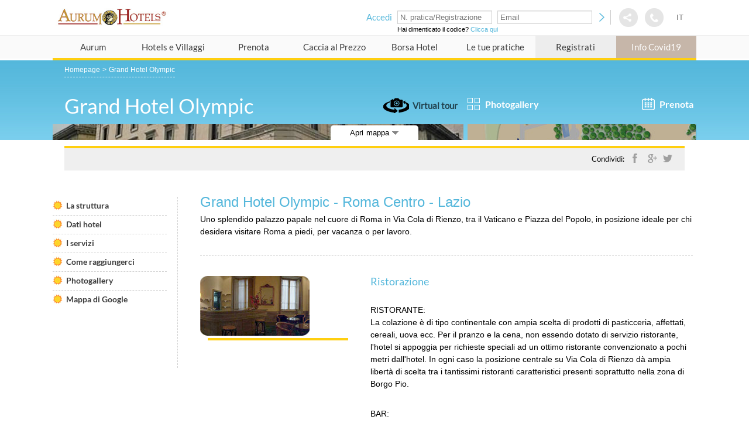

--- FILE ---
content_type: text/html
request_url: https://www.aurumhotels.it/grand-hotel-olympic-roma-centro-lazio/i-servizi.html
body_size: 16506
content:
<!DOCTYPE html>
<!--[if lt IE 7]>      <html class="no-js lt-ie9 lt-ie8 lt-ie7"> <![endif]-->
<!--[if IE 7]>         <html class="no-js lt-ie9 lt-ie8"> <![endif]-->
<!--[if IE 8]>         <html class="no-js lt-ie9"> <![endif]-->
<!--[if gt IE 8]><!--> <html class="no-js" lang="it"> <!--<![endif]-->
<head>
    <title>I servizi</title>
	<meta name="description" content="I servizi">
    <meta name="keywords" content="Aurum Hotels turismo viaggi ">    

	<meta charset="utf-8">
	<meta http-equiv="Content-Type" content="text/html; charset=UTF-8">
	<meta http-equiv="X-UA-Compatible" content="IE=edge,chrome=1" >
	<meta name="viewport" content="width=device-width,initial-scale=1,maximum-scale=1,user-scalable=no" />
			

	<meta name="rating" content="general" />
	<meta name="copyright" content="ILOKO SRL" />
	<meta name="distribution" content="global" /> 
	<meta name="robots" content="index" />
	<meta name="author" content="ILOKO SRL" />
	<meta name="publisher" content="ILOKO SRL" />
	<meta name="language" content="it" />
	

    <link rel="shortcut icon" href="/themes/demo/assets/images/favicon.png">
    <link rel="apple-touch-icon-precomposed" sizes="114x114" href="/themes/demo/assets/images/icon_114x114.png">
    <link rel="apple-touch-icon-precomposed" sizes="72x72" href="/themes/demo/assets/images/icon_72x72.png">
    <link rel="apple-touch-icon-precomposed" href="/themes/demo/assets/images/icon_default.png">
  
    <meta property="og:locale" content="it_IT">
    <meta property="og:url" content="http://www.aurumhotels.it/grand-hotel-olympic-roma-centro-lazio/i-servizi.html">
    <meta property="og:site_name" content="www.aurumhotels.it">
    <meta property="og:title" content="I servizi">
    <meta property="og:description" content="I servizi" >
    
    <meta property="og:image" content="http://www.aurumhotels.it/public/cms_contenuti/grand_hotel_olympic.jpg">
    <link rel="image_src" href="http://www.aurumhotels.it/public/cms_contenuti/grand_hotel_olympic.jpg">
	
	<meta name="google" value="notranslate" >
  	<meta name="HandheldFriendly" content="true">
	<meta http-equiv="imagetoolbar" content="false" />
	
	<meta name="SKYPE_TOOLBAR" content="SKYPE_TOOLBAR_PARSER_COMPATIBLE" />
	<meta name="format-detection" content="telephone=no" >
	<meta name="apple-mobile-web-app-capable" content="yes" />
	<meta name="apple-mobile-web-app-status-bar-style" content="black-translucent" />
	
	<link rel="prefetch" href='/assets/webfonts/lato-google/Lato-Regular.ttf' >
	<link rel="prefetch" href='/assets/webfonts/lato-google/Lato-Light.ttf' >
	<link rel="prefetch" href='/assets/webfonts/lato-google/Lato-Semibold.ttf' >
	<link rel="prefetch" href='/assets/webfonts/lato-google/Lato-Bold.ttf' >
		<link rel="stylesheet" href="https://maxcdn.bootstrapcdn.com/font-awesome/4.5.0/css/font-awesome.min.css">
	<link rel="stylesheet" href='/assets/js/plugins/owl-carousel/owl.carousel.css' >
	<link rel="stylesheet" href='/assets/js/plugins/owl-carousel/owl.theme.css' >
	<link rel="stylesheet" href='/themes/demo/assets/css/normalize.min.css' >
	<link rel="stylesheet" href='/themes/demo/assets/css/bootstrap.min.css' >
	<link rel="stylesheet" href='/themes/demo/assets/css/animate.css' >
 	<link rel="stylesheet" href='/themes/demo/assets/css/main.css?v=3' >
	<link rel="stylesheet" href='/themes/demo/assets/css/upgrade.php?v=2' >
		
	
	<script type="text/javascript" >
		var SH = "https://www.aurumhotels.it";
		var AP = "";
		var AJ = AP+"/ajax/"; 
		var LANG = "it";
		var labels = {};
		labels.vai = "Vai";
		labels.compile_error = "Inserisci numero pratica e email per accedere!";
		window.labels = labels;
		window.blockFotoramaData=true;
	</script>	
	
	<script src="/assets/js/jquery.min.js" type="text/javascript"></script>
	<script src="/assets/js/jquery-ui.min.js" type="text/javascript"></script> 
    <script src="/assets/js/bootstrap@3.3.1.min.js" type="text/javascript" ></script> 
	<script src="/assets/js/jquery.plugin.min.js" type="text/javascript"></script>
	<!-- <script src="/themes/demo/assets/js/velocity.min.js" type="text/javascript"></script>-->
	
	<link href="/assets/js/plugins/flexslider/flexslider.css" rel="stylesheet">
	<script src="/assets/js/plugins/flexslider/jquery.flexslider.js"></script>
 	<script src="/themes/demo/assets/js/jquery.panoview.js" type="text/javascript"></script>
	<!-- owl carousel -->   
	<script src="/assets/js/plugins/owl-carousel/owl.carousel.min.js" type="text/javascript"></script>
	<!-- owl carousel -->	
 	
 	<!--[if lt IE 9]>
      <script src="https://oss.maxcdn.com/libs/html5shiv/3.7.0/html5shiv.js"></script>
      <script src="https://oss.maxcdn.com/libs/respond.js/1.4.2/respond.min.js"></script>
	  <script src="https://css3-mediaqueries-js.googlecode.com/svn/trunk/css3-mediaqueries.js"></script>
	  <style type="text/css" >
		.exclusive-items .item { margin-right:50px; }
	  </style>
    <![endif]-->
    
    <!-- plugins -->
    
    
    <link href="/themes/demo/assets/plugins/video-js/video-js.css" rel="stylesheet">
	<script src="/themes/demo/assets/plugins/video-js/video.js"></script>
	<script src="/themes/demo/assets/plugins/video-js/youtube.js"></script>
	<link rel="stylesheet" href='/themes/demo/assets/css/video.css' >
	
	<link href="/themes/demo/assets/plugins/fotorama/fotorama.css" rel="stylesheet">
	<script src="/themes/demo/assets/plugins/fotorama/fotorama.js"></script>
	
	<script src="https://maps.google.com/maps/api/js?sensor=false&libraries=geometry&v=3.7"></script>
	<script src="/themes/demo/assets/plugins/maplace/maplace-0.1.3.min.js"></script>
	
	
	<!-- <script src="/themes/demo/assets/plugins/retinajs/retina.min.js"></script> -->
	<!-- <script src="/themes/demo/assets/plugins/smoothscroll/jquery.smooth-scroll.js"></script> -->
	
    <!-- plugins -->
  	  
	    
	<script>
		$(function(){
		  $('.menu_barra a[href="/grand-hotel-olympic-roma-centro-lazio.html"]').addClass('active');
		});
	</script>	
	
	    
	
<meta name="robots" content="index, follow">        
    
</head>
<body class="hotel">
 
 	<div id="fb-root"></div>
	
 
	 

<div id="header" class="inner" >
  
  <!-- .bar -->
    <div class="bar compact" >
	<div class="head clearfix" >
		
		<!-- mob-menu -->
		<a href="#?" class="sandwitch vm" ></a>
		<a href="#modal_languages" class="mob-lang vm" >it</a>
		<a href="#?" class="mini-italy vm" ></a>
		<a href="#?" class="pull-text aside_trigger vm " >
                    <div class="icon-not-bar" >
						<i class="badge" >?</i>
					</div>
		</a>
                     
		<!-- /mob-menu -->
		
		<div class="container" >
			<a href="/" id="logo" > <img
				src="/themes/demo/assets/images/logo.jpg" />
			</a>
			<div class="social pull-right" >
				<div id="top-login">
										<form action="https://www.aurumhotels.it/verifica.php" method="post" >
						<label>Accedi</label>
						<input type="text" name="numero_pratica" placeholder="N. pratica/Registrazione" autocomplete="off">
						<input type="text" name="email" placeholder="Email" autocomplete="off" >
						<input type="submit" class="log-submit" ></a>
						<span class="septor" ></span>
                        <div class="lost_codice">
                        <a href="https://www.aurumhotels.it/verifica.php">
                        	Hai dimenticato il codice? <span>Clicca qui</span></span>
                        </a>
                        </div>
				</form>
                    
										<div class="clear" ></div>
					
				</div>


                <a href="#modal_notification" class="pull-text aside_trigger" >
                    <div class="icon-not-bar" >
						<i class="badge" >?</i>
					</div>
				</a>


				<a href="#modal_social" class="pull-icon share mtip"></a> 
				<a href="#modal_telephone" class="pull-icon telephone mtip"></a>

				<a href="#modal_languages" class="pull-icon language mtip" >it</a>
				<div class="clearfix"></div>
			</div>
			<div class="clearfix"></div>
		</div>
		
	</div>
	<div class="foo clearfix">
		<div class="container">
			<div id="navbar" class="navbar-collapse collapse" aria-expanded="false" >

					    				<ul class="nav_def nav navbar-nav">
                
                        <li><a href="/aurum-hotels.html">Aurum</a></li>
                        <li class=""><a href="/hotels.html">Hotels e Villaggi</a></li>
                    	<li><a href="https://extranet.aurumhotels.it/appaurumecv2010/prevhoteln.aspx" class="" target="_blank" >Prenota</a></li>
                        <li><a href="#msg_login" class="mtip2">Caccia al Prezzo</a></li>
                        <li><a href="#msg_login" class="mtip2" >Borsa Hotel</a></li>
                        <li><a href="#msg_login" class="mtip2" >Le tue pratiche</a></li>
                        <li class="high"><a href="https://extranet.aurumhotels.it/appaurumecv2010/registrazione.aspx" target="_blank">Registrati</a></li>
                    	<li style="background:rgba(177,154,136,0.7)">
						<a href="http://www.aurumhotels.it/info/protocollo-covid19.html" target="_blank" class="" style="color:#FFF;">
						Info Covid19</a></li>
					</ul>
					
					
					                    
			</div>
			<!--/.nav-collapse -->
		</div>
	</div>
</div>

<div class="vm mob_sidebars" >
	<div class="shift" >
	
		<!-- menu sidebar -->
		<div class="el_sidebar" rel="menu" >
		
			<ul class="hotel-list mainmenu" >
			
																									<li class="expanded" >
								<div class="detail">
									<a href="/hotels.html" >
										<h3>Hotels e Villaggi</h3>
									</a>
								</div>
								<div class="clear"></div>
								<ul class="hotel--subsections" >
																			<li><a href="/baia-paraelios-tropea-calabria.html" class="" >Baia Paraelios</a></li>
																			<li><a href="/grand-hotel-ischia-lido-ischia-campania.html" class="" >Grand Hotel Ischia Lido</a></li>
																			<li><a href="/grand-hotel-olympic-roma-centro-lazio.html" class="current" >Grand Hotel Olympic</a></li>
																			<li><a href="/hotel-corte-dei-butteri-golfo-dell-argentario-maremma-toscana.html" class="" >Hotel Corte dei Butteri</a></li>
																			<li><a href="/hotel-punta-licosa-parco-nazionale-del-cilento-campania.html" class="" >Hotel Punta Licosa</a></li>
																			<li><a href="/suisse-thermal-village-ischia-campania.html" class="" >Aurum Ischia Thermal & Padel</a></li>
																			<li><a href="/villaggio-approdo-di-ulisse-favignana-sicilia.html" class="" >Villaggio Approdo di Ulisse</a></li>
																			<li><a href="/villaggio-dei-pini-golfo-dell-asinara-sardegna.html" class="" >Villaggio dei Pini</a></li>
																			<li><a href="/villaggio-punta-fram-pantelleria-sicilia.html" class="" >Villaggio Punta Fram</a></li>
																			<li><a href="/villaggio-sabbie-bianche-tropea-calabria.html" class="" >Villaggio Sabbie Bianche</a></li>
																			<li><a href="/villaggio-triton-sellia-marina-calabria.html" class="" >Villaggio Triton</a></li>
																			<li><a href="/hotel-torri.html" class="" >Hotel Torre</a></li>
																			<li><a href="/grand-hotel-duchi-d-aosta.html" class="" >Grand Hotel Duchi d'Aosta</a></li>
																			<li><a href="/hotel-firenze-toscana.html" class="" >Aurum Firenze</a></li>
																			<li><a href="/aurum-uffizi.html" class="" >Aurum Uffizi</a></li>
																			<li><a href="/aurum-ortona.html" class="" >Aurum Ortona</a></li>
																	</ul> 
							</li>
												
												<li>
							<div class="detail">
								<a href="/aurum-hotels.html">
									<h3>Aurum</h3>
								</a>
							</div>
						</li>
												
												                        
                        <li>
							<div class="detail">
								<a href="https://extranet.aurumhotels.it/appaurumecv2010/prevhoteln.aspx" class="" target="_blank" >
									<h3>Prenota</h3>
								</a>
							</div>
						</li>
						
						
						<li>
							<div class="detail">
								<a href="http://www.aurumhotels.it/guida-clienti.php"  >
									<h3>Area clienti</h3>
								</a>
							</div>
						</li>

                        
                                                
                      
                        
												<!-- 
                        <li>
							<div class="detail">
								<a href="/info.html"  >
									<h3>Info utili</h3>
								</a>
							</div>
						</li> -->
						  

						<li>
							<div class="detail">
								<a href="/lavora-con-noi.html"  >
									<h3>Lavora con noi</h3>
								</a>
							</div>
						</li>						
                        <li >
							<div class="detail">
								<a href="http://www.aurumhotels.it/info/protocollo-covid19.html" target="_blank"  >
									<h3>Info Covid19</h3>
								</a>
							</div>
						</li>
			</ul>
		</div>
		<!-- menu sidebar -->
		
		
		<!-- hotels sidebar -->
		<div class="el_sidebar" rel="hotels" >
			
			<h2 class="title" >Hotels e Villaggi</h2>
			<div class="col-md-12">
				<ul class="hotel-list">
					
										
											<li class="expanded" >
	        				<i></i>
							<div class="detail">
								<a href="/grand-hotel-olympic-roma-centro-lazio.html">
									<h3>Grand Hotel Olympic</h3>
									<span>Roma Centro - Lazio</span>
								</a>
							</div>
							<div class="clear"></div>
							<ul class="hotel--subsections" >
																	<li><a href="/grand-hotel-olympic-roma-centro-lazio/la-struttura.html" class="" >La struttura</a></li>
																	<li><a href="/grand-hotel-olympic-roma-centro-lazio/dati-hotel.html" class="" >Dati hotel</a></li>
																	<li><a href="/grand-hotel-olympic-roma-centro-lazio/i-servizi.html" class="current" >I servizi</a></li>
																	<li><a href="/grand-hotel-olympic-roma-centro-lazio/come-raggiungerci.html" class="" >Come raggiungerci</a></li>
																	<li><a href="/grand-hotel-olympic-roma-centro-lazio/photogallery.html" class="" >Photogallery</a></li>
																	<li><a href="/grand-hotel-olympic-roma-centro-lazio/mappa-di-google.html" class="" >Mappa di Google</a></li>
															</ul> 
						</li>
									
				
	        			        				        			<li>
	        				<i></i>
							<div class="detail">
								<a href="/baia-paraelios-tropea-calabria.html">
									<h3>Baia Paraelios</h3>
									<span>Tropea - Calabria</span>
								</a>
							</div>
							<div class="clear"></div>
						</li>
	        			        				        			<li>
	        				<i></i>
							<div class="detail">
								<a href="/grand-hotel-ischia-lido-ischia-campania.html">
									<h3>Grand Hotel Ischia Lido</h3>
									<span>Ischia - Campania</span>
								</a>
							</div>
							<div class="clear"></div>
						</li>
	        			        				        				        			<li>
	        				<i></i>
							<div class="detail">
								<a href="/hotel-corte-dei-butteri-golfo-dell-argentario-maremma-toscana.html">
									<h3>Hotel Corte dei Butteri</h3>
									<span>Golfo dell'Argentario - Maremma Toscana</span>
								</a>
							</div>
							<div class="clear"></div>
						</li>
	        			        				        			<li>
	        				<i></i>
							<div class="detail">
								<a href="/hotel-punta-licosa-parco-nazionale-del-cilento-campania.html">
									<h3>Hotel Punta Licosa</h3>
									<span>Parco Nazionale del Cilento - Campania</span>
								</a>
							</div>
							<div class="clear"></div>
						</li>
	        			        				        			<li>
	        				<i></i>
							<div class="detail">
								<a href="/suisse-thermal-village-ischia-campania.html">
									<h3>Aurum Ischia Thermal & Padel</h3>
									<span>Ischia - Campania</span>
								</a>
							</div>
							<div class="clear"></div>
						</li>
	        			        				        			<li>
	        				<i></i>
							<div class="detail">
								<a href="/villaggio-approdo-di-ulisse-favignana-sicilia.html">
									<h3>Villaggio Approdo di Ulisse</h3>
									<span>Favignana - Sicilia</span>
								</a>
							</div>
							<div class="clear"></div>
						</li>
	        			        				        			<li>
	        				<i></i>
							<div class="detail">
								<a href="/villaggio-dei-pini-golfo-dell-asinara-sardegna.html">
									<h3>Villaggio dei Pini</h3>
									<span>Golfo dell'Asinara - Sardegna</span>
								</a>
							</div>
							<div class="clear"></div>
						</li>
	        			        				        			<li>
	        				<i></i>
							<div class="detail">
								<a href="/villaggio-punta-fram-pantelleria-sicilia.html">
									<h3>Villaggio Punta Fram</h3>
									<span>Pantelleria - Sicilia</span>
								</a>
							</div>
							<div class="clear"></div>
						</li>
	        			        				        			<li>
	        				<i></i>
							<div class="detail">
								<a href="/villaggio-sabbie-bianche-tropea-calabria.html">
									<h3>Villaggio Sabbie Bianche</h3>
									<span>Tropea - Calabria</span>
								</a>
							</div>
							<div class="clear"></div>
						</li>
	        			        				        			<li>
	        				<i></i>
							<div class="detail">
								<a href="/villaggio-triton-sellia-marina-calabria.html">
									<h3>Villaggio Triton</h3>
									<span>Sellia Marina - Calabria</span>
								</a>
							</div>
							<div class="clear"></div>
						</li>
	        			        				        			<li>
	        				<i></i>
							<div class="detail">
								<a href="/hotel-torri.html">
									<h3>Hotel Torre</h3>
									<span>Sestriere - Piemonte</span>
								</a>
							</div>
							<div class="clear"></div>
						</li>
	        			        				        			<li>
	        				<i></i>
							<div class="detail">
								<a href="/grand-hotel-duchi-d-aosta.html">
									<h3>Grand Hotel Duchi d'Aosta</h3>
									<span>Sestriere - Piemonte</span>
								</a>
							</div>
							<div class="clear"></div>
						</li>
	        			        				        			<li>
	        				<i></i>
							<div class="detail">
								<a href="/hotel-firenze-toscana.html">
									<h3>Aurum Firenze</h3>
									<span>Toscana</span>
								</a>
							</div>
							<div class="clear"></div>
						</li>
	        			        				        			<li>
	        				<i></i>
							<div class="detail">
								<a href="/aurum-uffizi.html">
									<h3>Aurum Uffizi</h3>
									<span>Toscana</span>
								</a>
							</div>
							<div class="clear"></div>
						</li>
	        			        				        			<li>
	        				<i></i>
							<div class="detail">
								<a href="/aurum-ortona.html">
									<h3>Aurum Ortona</h3>
									<span></span>
								</a>
							</div>
							<div class="clear"></div>
						</li>
	        			        		<div class="clear"></div>
				</ul>
			</div>
		
		</div>
		<!-- /hotels sidebar -->
		
		
		<div class="clearfix" ></div>
	</div>
</div>

<div class="hidden" >

 <form action="https://extranet.aurumhotels.it/appaurumecv2010/richieste_2016.aspx" method="post" id="frm_prenotazioni" target="_blank" >
 	<input type="hidden" name="lang" value="it" />
 	<input type="hidden" name="masc" value="n" />
	        
 </form> 
  
  <form action="https://extranet.aurumhotels.it/appaurumecv2010/richieste_2016.aspx" method="post" target="_blank" id="frm_prenotazioni_hotel" >
    <input type="hidden" name="codice" value="" />
    <input type="hidden" name="lang" value="it" /> 
    <input type="hidden" name="masc" value="n" />   
	        
 </form>

 <form action="https://extranet.aurumhotels.it/appaurumecv2010/riepilogo2017.aspx" method="post" target="_blank" id="frm_prenotazioni_home" >
    <input type="hidden" name="lang" value="it" />	
    <input type="hidden" name="masc" value="n" />	
	        
 </form>
 <form action="https://extranet.aurumhotels.it/appaurumecv2010/riepilogo2017.aspx" method="post" target="_blank" id="frm_prenotazioni_home" >
    <input type="hidden" name="lang" value="it" />	
    <input type="hidden" name="masc" value="n" />	
	        
 </form>
 
 <form action="https://extranet.aurumhotels.it/appaurumecv2010/trova2011.aspx" method="post" id="frm_borsahotel" target="_blank" >
    <input type="hidden" name="lang" value="it" />
    <input type="hidden" name="masc" value="bb" />
	        
 </form>
 
 <form action="https://extranet.aurumhotels.it/appaurumecv2010/riepilogo2017.aspx" method="post" target="_blank" id="frm_cacciaprezzo" >
    <input type="hidden" name="lang" value="it" /> 
    <input type="hidden" name="masc" value="cp" />   
	        
 </form>
 
 
 <form action="https://extranet.aurumhotels.it/appaurumecv2010/riepilogo2017.aspx" method="post" target="_blank" id="frm_personalizza" >
        <input type="hidden" name="lang" value="it" />
		        
 </form>
 
 <form action="https://extranet.aurumhotels.it/appaurumecv2010/transferprev.aspx" method="post" id="frm_trasporti" target="_blank">
    <input type="hidden" name="lang" value="it" />	
	        
 </form>
 
 <form action="https://extranet.aurumhotels.it/appaurumecv2010/prevmenu.aspx" method="post" id="frm_servizineve" target="_blank">
    <input type="hidden" name="lang" value="it" />	
	        
 </form> 
 
 
 <form action="https://extranet.aurumhotels.it/appaurumecv2010/voli preventivo.aspx" method="post" id="frm_voli" target="_blank">
    <input type="hidden" name="lang" value="it" />
	        
 </form>
 
 <form action="https://extranet.aurumhotels.it/appaurumecv2010/registramenu.aspx" method="post" id="frm_register" target="_blank">
    <input type="hidden" name="lang" value="it" />
 </form>
 
</div>  <!-- /.bar -->
  
  
  <!-- modaltips -->
  <div class="modaltip" id="msg_login" >
	<p>Inserisci n.pratica/registrazione ed email</p>
</div>

<!-- social -->
<div class="modaltip" id="modal_social" >
	<a href="https://plus.google.com/102144148556516923554/posts" class="social--btn" target="_blank" >
		<i class="icon icon-gp" ></i> GooglePlus
	</a> 
	<a href="https://www.facebook.com/AurumHotels" class="social--btn" target="_blank" >
		<i class="icon icon-facebook" ></i> Facebook
	</a>
	<a href="https://m.youtube.com/channel/UCi9-4S2fWx0SjG-h3FNIHKg" class="social--btn" target="_blank" >
		<i class="icon icon-youtube" ></i> Youtube
	</a>
<a href="https://twitter.com/AurumHotels" class="social--btn" target="_blank" >
		<i class="fa fa-twitter" style="font-size: 17px;" ></i> Twitter
	</a>
	<a href="https://www.instagram.com/aurumhotels/" class="social--btn last" target="_blank" >
		<i class="fa fa-instagram" style="font-size: 17px;"></i> Instagram
	</a>
</div>
<!-- /social -->

<!-- telephone -->
<div class="modaltip" id="modal_telephone" style="width:182px" >
	 <p>Per maggiori informazioni telefona al:</p>
	 <a href="callto:0815980570" class="modaltip--btn" >
	 	Tel. +39.081.5980570
	 </a>
	 <a href="#?" class="modaltip--btn" style="pointer-events:none;">
	 	Fax. +39.081.5980531
	 </a>
	 <p class="grey" ></p>
	 <p>Oppure vai alla pagina dei<a href="/aurum-hotels/contatti.html" >Contatti</a></p>
</div>
<!-- /telephone -->

<!-- languages -->
<div class="modaltip" id="modal_languages"  >
	 <a href="http://www.aurumhotels.it/" class="lang--btn" >
	 	<i class="icon icon-ita" ></i> ITALIANO
	 </a> 
	 <a href="http://www.aurumhotels.it/en/" class="lang--btn" >
	 	<i class="icon icon-eng" ></i> INGLESE
	 </a> 
</div>
<!-- /languages -->

<!-- notifications -->
<div class="modaltip" id="modal_notification"  >
	 <div class="notification_layer" >
	 		 </div>
	 <a href="#?" class="close_notifications pull-right" >X</a>
	 <div class="clear" ></div>
</div>
<!-- /notifications -->  <!-- /modaltips -->
  
  <!-- panels -->
  
<div class="panels header-panels animated">
	<div class="spanel">

		<div class="container frame">
			<i class="arrow"></i>
			<div class="mask">
				<div class="slide-box clearfix">

					<!-- SLIDE 1 -->
					<div class="slide">
						<div class="container"></div>
					</div>
					<!-- SLIDE 1 -->

					<!-- SLIDE 2 -->
					<!-- 
					<div class="slide">
						<div class="container"></div>
					</div>
					-->
					<!-- SLIDE 2 -->

					<!-- SLIDE 3 -->
					<div class="slide">
						<div class="container">
							<div class="row">
								<div class="col-md-9">
									<ul class="hotel-list">
						        								        		<li><i></i>
											<div class="detail">
												<a href="/baia-paraelios-tropea-calabria.html">
													<h3>Baia Paraelios</h3>
													<span>Tropea - Calabria</span>
												</a>
											</div>
											<div class="clear"></div></li>
						        								        		<li><i></i>
											<div class="detail">
												<a href="/grand-hotel-ischia-lido-ischia-campania.html">
													<h3>Grand Hotel Ischia Lido</h3>
													<span>Ischia - Campania</span>
												</a>
											</div>
											<div class="clear"></div></li>
						        								        		<li><i></i>
											<div class="detail">
												<a href="/grand-hotel-olympic-roma-centro-lazio.html">
													<h3>Grand Hotel Olympic</h3>
													<span>Roma Centro - Lazio</span>
												</a>
											</div>
											<div class="clear"></div></li>
						        								        		<li><i></i>
											<div class="detail">
												<a href="/hotel-corte-dei-butteri-golfo-dell-argentario-maremma-toscana.html">
													<h3>Hotel Corte dei Butteri</h3>
													<span>Golfo dell'Argentario - Maremma Toscana</span>
												</a>
											</div>
											<div class="clear"></div></li>
						        								        		<li><i></i>
											<div class="detail">
												<a href="/hotel-punta-licosa-parco-nazionale-del-cilento-campania.html">
													<h3>Hotel Punta Licosa</h3>
													<span>Parco Nazionale del Cilento - Campania</span>
												</a>
											</div>
											<div class="clear"></div></li>
						        								        		<li><i></i>
											<div class="detail">
												<a href="/suisse-thermal-village-ischia-campania.html">
													<h3>Aurum Ischia Thermal & Padel</h3>
													<span>Ischia - Campania</span>
												</a>
											</div>
											<div class="clear"></div></li>
						        								        		<li><i></i>
											<div class="detail">
												<a href="/villaggio-approdo-di-ulisse-favignana-sicilia.html">
													<h3>Villaggio Approdo di Ulisse</h3>
													<span>Favignana - Sicilia</span>
												</a>
											</div>
											<div class="clear"></div></li>
						        								        		<li><i></i>
											<div class="detail">
												<a href="/villaggio-dei-pini-golfo-dell-asinara-sardegna.html">
													<h3>Villaggio dei Pini</h3>
													<span>Golfo dell'Asinara - Sardegna</span>
												</a>
											</div>
											<div class="clear"></div></li>
						        								        		<li><i></i>
											<div class="detail">
												<a href="/villaggio-punta-fram-pantelleria-sicilia.html">
													<h3>Villaggio Punta Fram</h3>
													<span>Pantelleria - Sicilia</span>
												</a>
											</div>
											<div class="clear"></div></li>
						        								        		<li><i></i>
											<div class="detail">
												<a href="/villaggio-sabbie-bianche-tropea-calabria.html">
													<h3>Villaggio Sabbie Bianche</h3>
													<span>Tropea - Calabria</span>
												</a>
											</div>
											<div class="clear"></div></li>
						        								        		<li><i></i>
											<div class="detail">
												<a href="/villaggio-triton-sellia-marina-calabria.html">
													<h3>Villaggio Triton</h3>
													<span>Sellia Marina - Calabria</span>
												</a>
											</div>
											<div class="clear"></div></li>
						        								        		<li><i></i>
											<div class="detail">
												<a href="/hotel-torri.html">
													<h3>Hotel Torre</h3>
													<span>Sestriere - Piemonte</span>
												</a>
											</div>
											<div class="clear"></div></li>
						        								        		<li><i></i>
											<div class="detail">
												<a href="/grand-hotel-duchi-d-aosta.html">
													<h3>Grand Hotel Duchi d'Aosta</h3>
													<span>Sestriere - Piemonte</span>
												</a>
											</div>
											<div class="clear"></div></li>
						        								        		<li><i></i>
											<div class="detail">
												<a href="/hotel-firenze-toscana.html">
													<h3>Aurum Firenze</h3>
													<span>Toscana</span>
												</a>
											</div>
											<div class="clear"></div></li>
						        								        		<li><i></i>
											<div class="detail">
												<a href="/aurum-uffizi.html">
													<h3>Aurum Uffizi</h3>
													<span>Toscana</span>
												</a>
											</div>
											<div class="clear"></div></li>
						        								        		<li><i></i>
											<div class="detail">
												<a href="/aurum-ortona.html">
													<h3>Aurum Ortona</h3>
													<span></span>
												</a>
											</div>
											<div class="clear"></div></li>
						        								        		<div class="clear"></div>
									</ul>
								</div>
								<div class="col-md-3">
									<div class="round_wrapper">
										<img src="/themes/demo/assets/images/round/hotels_villaggi.png" />
										<div class="label-img">
											<a href="/hotels.html">VAI A HOTELS E VILLAGGI</a>
										</div>
										<i></i>
									</div>
								</div>
							</div>
						</div>
					</div>
					<!-- SLIDE 3 -->

					<!-- SLIDE 4 -->
					<div class="slide">
						<div class="container"></div>
					</div>
					<!-- SLIDE 4 -->

					<!-- SLIDE 5 -->
					<div class="slide">
						<div class="container"></div>
					</div>
					<!-- SLIDE 5 -->

					<!-- SLIDE 6 -->
					<div class="slide" id="slide_6">
						<div class="container">
														<h4 class="full-h">Per avere informazioni sullo stato della tua pratica hotel, bus o volo, o per accedere al questionario della tua vacanza, inserisci numero di pratica e indirizzo E-mail</h4>
														<div class="row fluid">
	<div class="col-md-4">
		 <!-- <form action="/verifica.html" method="post" >  -->
		 <form action="https://www.aurumhotels.it/verifica.php" method="post" >
         	<input type="hidden" name="lang" value="it" />
			<div class="block practice" >
				<div class="form-group">
					<label for="numero_pratica" class="col-sm-12 control-label text--label">N. pratica/Registrazione</label>
					<div class="col-sm-12">
						<input type="text" class="form-control" id="numero_pratica" name="numero_pratica" placeholder="">
					</div>
					<label for="email" class="col-sm-12 control-label text--label">Email</label>
					<div class="clear"></div>
					<div class="col-sm-12 ">
						<input type="text" class="form-control pull-left" id="email" name="email" placeholder="" > 
						<input type="submit" class="gbtn submit text pull-left" value="Accedi" >
						<!-- <a class="common--lbl tuc pull-left" href="/guida-clienti.html">guida</a>-->
						<div class="clear"></div>
					</div>
					<div class="clear"></div>
				</div>
			</div>
		 </form>
	</div>
	<div class="col-md-4 col-center">
		<div class="block">
			<label class="col-sm-12 control-label text--label">Hai dimenticato il codice?</label>
			<p class="common--lbl max-two-rows">Clicca in basso per recuperare il codice se lo hai dimenticato...</p>
			<a href="/verifica.html" class="gbtn tuc pull-right">recupera codice</a>
			<div class="clear"></div>
		</div>
	</div>
	<div class="col-md-4 col-last">
		<div class="block">
			<label class="col-sm-12 control-label text--label">Nuovo cliente?</label>
			<p class="common--lbl max-two-rows">Registrati per usufruire dei servizi di Aurum Hotels...</p>
			<a href="javascript:;" class="gbtn tuc pull-right lk_register" >registrati</a>
			<div class="clear"></div>
		</div>
	</div>
</div>
						</div>
					</div>
					<!-- SLIDE 6 -->

				</div>
			</div>
		</div>
	</div>
</div>  <!-- /panels -->
  
</div> 	 
	   	
  <!-- inner--head -->
  <div class="inner--head compact" >
  	
  	<div class="container breadcrumb nvm" >
  		<div class="row" >
	  		<ul>
	  			<li><a href="/" >Homepage</a></li>
	  			<li class="last" >Grand Hotel Olympic</li>
	  			<div class="clear" ></div>
	  		</ul>
	  	</div>
  	</div>
  	
  	<div class="gmenu cloned" >	
		  			<a href="/grand-hotel-olympic-roma-centro-lazio/photogallery.html" class=" next_hidden" >
		  				<i class="photogallery" ></i> Photogallery		  			</a>
		  			<a href="#?" class="center videolink _hide" >
		  				<i class="video" ></i> Video		  			</a>
		  			                    <a href="https://extranet.aurumhotels.it/appaurumecv2010/prevhoteln.aspx" class="right" target="_blank" > 
						<i class="book" ></i> Prenota                    </a>
                    
		  			<div class="clear" ></div>
	</div>
  	
  	<div class="container" >
  		
  		<div class="row" >
  			<!-- 70 -->
		  	<div class="media-viewer-wrapper" >
		  		<h2 class="inner-title" >
				   
				   
				   					    	<link rel="stylesheet" href="https://cdnjs.cloudflare.com/ajax/libs/fancybox/3.3.5/jquery.fancybox.min.css" />
						<script src="https://cdnjs.cloudflare.com/ajax/libs/fancybox/3.3.5/jquery.fancybox.min.js"></script>
				    
						<div class="pull-right link-est">
							<i class="ico fa_ fa-globe_ pull-left"></i>
							<a data-fancybox data-type="iframe" data-src="https://my.matterport.com/show/?m=Sbn6RMWP2MR&brand=0" href="javascript:;" 
							data-target="_blank" data-href="https://my.matterport.com/show/?m=Sbn6RMWP2MR&brand=0">Virtual tour</a> 
						</div>
                    					
					Grand Hotel Olympic					
				</h2>
		  		<div class="media-viewer" >
		  			<div id="handle" >
		  			
		  						  			
		  						  				<div class="rotor" style="background:url(/themes/demo/assets/data/hotels/hotel_olympic/1.jpg);height:270px;" data-width="730" >
		  					
		  							  					
		  				</div>
		  			</div>
		  			
		  			<div class="cache" >
			  							  							  								  									  					<img src="/themes/demo/assets/data/hotels/hotel_olympic/media/camera1.jpg" />
				  					<div class="rotor" rel="map0100" style="background:url(/themes/demo/assets/data/hotels/hotel_olympic/media/camera1.jpg);height:270px" data-width="1485" ></div>
				  															  								  									  					<img src="/themes/demo/assets/data/hotels/hotel_olympic/media/camera2.jpg" />
				  					<div class="rotor" rel="map0101" style="background:url(/themes/demo/assets/data/hotels/hotel_olympic/media/camera2.jpg);height:270px" data-width="1066" ></div>
				  															  								  									  					<img src="/themes/demo/assets/data/hotels/hotel_olympic/media/camera3.jpg" />
				  					<div class="rotor" rel="map0103" style="background:url(/themes/demo/assets/data/hotels/hotel_olympic/media/camera3.jpg);height:270px" data-width="1394" ></div>
				  															  								  									  					<img src="/themes/demo/assets/data/hotels/hotel_olympic/media/bagno.jpg" />
				  					<div class="rotor" rel="map0104" style="background:url(/themes/demo/assets/data/hotels/hotel_olympic/media/bagno.jpg);height:270px" data-width="1394" ></div>
				  															  								  									  					<img src="/themes/demo/assets/data/hotels/hotel_olympic/media/all.jpg" />
				  					<div class="rotor" rel="map0105" style="background:url(/themes/demo/assets/data/hotels/hotel_olympic/media/all.jpg);height:270px" data-width="1394" ></div>
				  															  								  									  					<img src="/themes/demo/assets/data/hotels/hotel_olympic/media/colazione.jpg" />
				  					<div class="rotor" rel="map0106" style="background:url(/themes/demo/assets/data/hotels/hotel_olympic/media/colazione.jpg);height:270px" data-width="1394" ></div>
				  															  								  									  					<img src="/themes/demo/assets/data/hotels/hotel_olympic/media/salone.jpg" />
				  					<div class="rotor" rel="map0107" style="background:url(/themes/demo/assets/data/hotels/hotel_olympic/media/salone.jpg);height:270px" data-width="1394" ></div>
				  															  								  									  					<img src="/themes/demo/assets/data/hotels/hotel_olympic/media/phanteon.jpg" />
				  					<div class="rotor" rel="map01" style="background:url(/themes/demo/assets/data/hotels/hotel_olympic/media/phanteon.jpg);height:270px" data-width="730" ></div>
				  															  								  									  					<img src="/themes/demo/assets/data/hotels/hotel_olympic/media/trevi.jpg" />
				  					<div class="rotor" rel="map02" style="background:url(/themes/demo/assets/data/hotels/hotel_olympic/media/trevi.jpg);height:270px" data-width="730" ></div>
				  															  								  									  					<img src="/themes/demo/assets/data/hotels/hotel_olympic/media/patria.jpg" />
				  					<div class="rotor" rel="map03" style="background:url(/themes/demo/assets/data/hotels/hotel_olympic/media/patria.jpg);height:270px" data-width="730" ></div>
				  															  								  									  					<img src="/themes/demo/assets/data/hotels/hotel_olympic/media/campidoglio.jpg" />
				  					<div class="rotor" rel="map04" style="background:url(/themes/demo/assets/data/hotels/hotel_olympic/media/campidoglio.jpg);height:270px" data-width="730" ></div>
				  															  								  									  					<img src="/themes/demo/assets/data/hotels/hotel_olympic/media/colosseo.jpg" />
				  					<div class="rotor" rel="map05" style="background:url(/themes/demo/assets/data/hotels/hotel_olympic/media/colosseo.jpg);height:270px" data-width="730" ></div>
				  															  								  									  					<img src="/themes/demo/assets/data/hotels/hotel_olympic/media/laterano.jpg" />
				  					<div class="rotor" rel="map06" style="background:url(/themes/demo/assets/data/hotels/hotel_olympic/media/laterano.jpg);height:270px" data-width="730" ></div>
				  															  								  									  					<img src="/themes/demo/assets/data/hotels/hotel_olympic/media/caracalla.jpg" />
				  					<div class="rotor" rel="map07" style="background:url(/themes/demo/assets/data/hotels/hotel_olympic/media/caracalla.jpg);height:270px" data-width="730" ></div>
				  															  											 
										  							  								  									  					<img src="/themes/demo/assets/data/hotels/hotel_olympic/media/ingresso.jpg" />
				  					<div class="rotor" rel="map10" style="background:url(/themes/demo/assets/data/hotels/hotel_olympic/media/ingresso.jpg);height:270px" data-width="1646" ></div>
				  															  								  									  					<img src="/themes/demo/assets/data/hotels/hotel_olympic/media/camera_207.jpg" />
				  					<div class="rotor" rel="map11" style="background:url(/themes/demo/assets/data/hotels/hotel_olympic/media/camera_207.jpg);height:270px" data-width="1613" ></div>
				  															  								  									  					<img src="/themes/demo/assets/data/hotels/hotel_olympic/media/camera_116.jpg" />
				  					<div class="rotor" rel="map12" style="background:url(/themes/demo/assets/data/hotels/hotel_olympic/media/camera_116.jpg);height:270px" data-width="1649" ></div>
				  															  								  									  					<img src="/themes/demo/assets/data/hotels/hotel_olympic/media/camera_119.jpg" />
				  					<div class="rotor" rel="map13" style="background:url(/themes/demo/assets/data/hotels/hotel_olympic/media/camera_119.jpg);height:270px" data-width="1675" ></div>
				  															  								  									  					<img src="/themes/demo/assets/data/hotels/hotel_olympic/media/camera_216.jpg" />
				  					<div class="rotor" rel="map14" style="background:url(/themes/demo/assets/data/hotels/hotel_olympic/media/camera_216.jpg);height:270px" data-width="1598" ></div>
				  															  								  									  					<img src="/themes/demo/assets/data/hotels/hotel_olympic/media/camera_307.jpg" />
				  					<div class="rotor" rel="map15" style="background:url(/themes/demo/assets/data/hotels/hotel_olympic/media/camera_307.jpg);height:270px" data-width="1627" ></div>
				  															  								  									  					<img src="/themes/demo/assets/data/hotels/hotel_olympic/media/camera_402.jpg" />
				  					<div class="rotor" rel="map16" style="background:url(/themes/demo/assets/data/hotels/hotel_olympic/media/camera_402.jpg);height:270px" data-width="1142" ></div>
				  											 
						 
					</div>
		  			
		  		</div>
		  	</div>
		  	<!-- /70 -->
		  	
		  	<!-- 30 -->
		  	<div class="map-hotel-detail-wrapper" >
		  		<div class="gmenu" >	
		  			<a href="/grand-hotel-olympic-roma-centro-lazio/photogallery.html" class=" next_hidden" >
		  				<i class="photogallery" ></i> Photogallery		  			</a>
		  			<a href="#?" class="center videolink _hide" >
		  				<i class="video" ></i> Video		  			</a>
		  			                    <a href="https://extranet.aurumhotels.it/appaurumecv2010/prevhoteln.aspx" class="right" target="_blank" > 
						<i class="book" ></i> Prenota                    </a>
                    
		  			<div class="clear" ></div>
		  		</div>
		  		
		  		<!-- map-hotel-detail -->
		  				  		<div class="map-hotel-detail root" rel="" style=" " >
		  			<div class="map-plane" >
		  											
							<a href="/hotels.html" class="sun " id="refmap0100" rel="map0100" data-title="Camera" style="left:100px;top:30px" ></a>
							
																											
							<a href="/hotels.html" class="sun " id="refmap0101" rel="map0101" data-title="Camera" style="left:119px;top:46px" ></a>
							
																											
							<a href="/hotels.html" class="sun " id="refmap0103" rel="map0103" data-title="Camera" style="left:122px;top:65px" ></a>
							
																											
							<a href="/hotels.html" class="sun " id="refmap0104" rel="map0104" data-title="Bagno" style="left:108px;top:78px" ></a>
							
																											
							<a href="/hotels.html" class="sun " id="refmap0105" rel="map0105" data-title="Hall" style="left:90px;top:78px" ></a>
							
																											
							<a href="/hotels.html" class="sun " id="refmap0106" rel="map0106" data-title="Sala colazione" style="left:76px;top:63px" ></a>
							
																											
							<a href="/hotels.html" class="sun " id="refmap0107" rel="map0107" data-title="Salone" style="left:82px;top:45px" ></a>
							
																											
							<a href="/hotels.html" class="sun " id="refmap01" rel="map01" data-title="phanteon" style="left:194px;top:43px" ></a>
							
																											
							<a href="/hotels.html" class="sun " id="refmap02" rel="map02" data-title="fontana di trevi" style="left:251px;top:73px" ></a>
							
																											
							<a href="/hotels.html" class="sun " id="refmap03" rel="map03" data-title="altare della patria" style="left:219px;top:109px" ></a>
							
																											
							<a href="/hotels.html" class="sun " id="refmap04" rel="map04" data-title="campidoglio" style="left:219px;top:171px" ></a>
							
																											
							<a href="/hotels.html" class="sun " id="refmap05" rel="map05" data-title="colosseo" style="left:288px;top:135px" ></a>
							
																											
							<a href="/hotels.html" class="sun " id="refmap06" rel="map06" data-title="san giovanni in laterano" style="left:359px;top:162px" ></a>
							
																											
							<a href="/hotels.html" class="sun " id="refmap07" rel="map07" data-title="terme di caracalla" style="left:280px;top:210px" ></a>
							
																										
												
		  			</div>
		  			<img src="/themes/demo/assets/data/hotels/hotel_olympic/mappa_olympic.jpg" class="map-img" />
		  		</div> 
		  				  		<div class="map-hotel-detail nextplane" rel="map__1" style=" z-index:11" >
		  			<div class="map-plane" >
		  											
							<a href="/hotels.html" class="sun " id="refmap10" rel="map10" data-title="ingresso" style="left:62px;top:207px" ></a>
							
																											
							<a href="/hotels.html" class="sun " id="refmap11" rel="map11" data-title="207" style="left:71px;top:133px" ></a>
							
																											
							<a href="/hotels.html" class="sun " id="refmap12" rel="map12" data-title="116" style="left:150px;top:144px" ></a>
							
																											
							<a href="/hotels.html" class="sun " id="refmap13" rel="map13" data-title="119" style="left:229px;top:162px" ></a>
							
																											
							<a href="/hotels.html" class="sun " id="refmap14" rel="map14" data-title="216" style="left:203px;top:105px" ></a>
							
																											
							<a href="/hotels.html" class="sun " id="refmap15" rel="map15" data-title="307" style="left:150px;top:74px" ></a>
							
																											
							<a href="/hotels.html" class="sun " id="refmap16" rel="map16" data-title="402" style="left:150px;top:28px" ></a>
							
																						
								<a href="#?" class="plane back" rel="map__1" >Indietro</a>
								
																			
												
		  			</div>
		  			<img src="/themes/demo/assets/data/hotels/hotel_olympic/mappa_olympic2.jpg" class="map-img" />
		  		</div> 
		  				  		<!-- /map-hotel-detail -->
		  		
		  		<!-- Video Link -->
		  		<a href="#?" id="current__sun" class="fl13 videolink _hide" >Video della struttura</a>
		  		<!-- /Video Link -->
		  		
		  	</div>
		  	<!-- /30 -->
	  	</div>
	  	<a href="#?" class="open_head" >Apri<span>mappa</span> <i></i></a>
  	</div>
  	
  	
  	
  </div>
  <!-- /inner--head -->
  
  <!-- .hotel-mainmenu-wrapper -->
  <div class="hotel-mainmenu-wrapper container">
	<div class="hotel-mainmenu row">
		<div class="left">
			<ul class="clearfix">
				<!--
				<li><a href="javascript:;" class="lk_cacciaprezzo" rel="caccia_prezzo" >Caccia al Prezzo</a></li>
                <li><a href="#?" rel="personalizza_vacanza" class="lk_personalizza" >Personalizza vacanza</a></li>
				<li><a href="javascript:;" class="lk_borsahotel" rel="borsa_hotel" >Borsa Hotel</a></li>
                -->
															</ul>

			<!-- /banner-side -->
			<div class="banner-side hotel-tips hidden" >

				<div class="item" rel="caccia_prezzo">
					<img src="/themes/demo/assets/images/fractals/caccia_prezzo.jpg" /> 
					<a href="javascript:;" class="lk_cacciaprezzo" >
						Clicca e trova il prezzo più conveniente per la tua vacanza firmata Aurum Hotels!					</a>
				</div>

				<div class="item odd" rel="personalizza_vacanza">
					<img src="/themes/demo/assets/images/fractals/personalizza.jpg" /> 
					<a href="/webservice.html" class="lk_personalizza_" target="_blank">
						Personalizza la tua vacanza in base alle tue esigenze.					</a>
				</div>
				
				<div class="item odd" rel="borsa_hotel" >
					<img src="/themes/demo/assets/images/fractals/hotel.jpg" />
					<a href="javascript:;" class="lk_borsahotel" >
						Accedi alle offerte effettuate direttamente dai nostri clienti. 
<strong>Scopri la borsa Hotel</strong>					</a>
				</div>
				
				<div class="item" rel="voli">
					<img src="/themes/demo/assets/images/fractals/voli.jpg" /> 
					<a href="javascript:;" class="lk_voli" >
						Ricerca<br>
<strong>voli e trasporti per</strong><br>
il tuo viaggio					</a>
				</div>

				<div class="item odd" rel="trasferimenti">
					<img src="/themes/demo/assets/images/fractals/bus.jpg" /> 
					<a href="javascript:;" class="lk_trasporti" >
						Scopri il <strong>servizio trasferimenti</strong> 
dell'Aurum Hotels					</a>
				</div>
				<div class="clear"></div>
			</div>
			<div class="clear"></div>
			<!-- /banner-side -->

		</div>
		<div class="share right">
			<span class="share-lbl">Condividi:</span> 
			<a href="#?" class="icon-share fb"></a> 
			<a href="#?" class="icon-share gp"></a> 
			<a href="#?" class="icon-share tw"></a>
			<div class="clear"></div>
		</div>
	</div>
</div>


<div class="sharre" ></div>

<script type="text/javascript" >
	(function ($){
		/* Share */
		var url = window.location.href;
		var url_encoded = encodeURIComponent(url);
		var shareURLs = {
				'twitter' : 'https://twitter.com/intent/tweet?url=' + url_encoded,
				'facebook' : 'https://facebook.com/sharer.php?u=' + url_encoded,
				'googlePlus' : 'https://plus.google.com/share?url=' + url_encoded,
		};
		window.shareURLs = shareURLs;
		/* Share */
		
		$(".icon-share.fb").bind("click", function (e){
			e.preventDefault();

			var url = shareURLs.facebook,
			w = 500,
			h = 400,
			left = (screen.width / 2) - (w / 2),
			top = (screen.height / 2) - (h / 2);

			window.open(url, 'Social Share', 'toolbar=no, location=no, directories=no, status=no,' +
			' menubar=no, scrollbars=no, resizable=no, copyhistory=no, width=' + w + ', height=' + h + ', top=' + top + ', left=' + left);
			
		});


		$(".icon-share.gp").bind("click", function (e){
			e.preventDefault();

			var url = shareURLs.googlePlus,
			w = 500,
			h = 400,
			left = (screen.width / 2) - (w / 2),
			top = (screen.height / 2) - (h / 2);

			window.open(url, 'Social Share', 'toolbar=no, location=no, directories=no, status=no,' +
			' menubar=no, scrollbars=no, resizable=no, copyhistory=no, width=' + w + ', height=' + h + ', top=' + top + ', left=' + left);
			
		});
		
		$(".icon-share.tw").bind("click", function (e){
			e.preventDefault();

			var url = shareURLs.twitter,
			w = 500,
			h = 400,
			left = (screen.width / 2) - (w / 2),
			top = (screen.height / 2) - (h / 2);

			window.open(url, 'Social Share', 'toolbar=no, location=no, directories=no, status=no,' +
			' menubar=no, scrollbars=no, resizable=no, copyhistory=no, width=' + w + ', height=' + h + ', top=' + top + ', left=' + left);
			
		});
	})(jQuery);
</script>  <!-- /.hotel-mainmenu-wrapper -->
  
  
  <!-- .side-left-wrapper -->
  <div class="side-left-wrapper" >
  	<div class="container" >
  		<div class="clearfix" >
		  	<div class="side left" >
		  		<ul>
		  			<!--  
					<li><a href="/hotel/hotel_olympic/struttura.html" >La Struttura</a></li>
					<li><a href="/hotel/hotel_olympic/dati-villaggio.html" >Dati Villaggio</a></li>
					<li><a href="/hotel/hotel_olympic/servizi-e-prodotti.html" >Catalogo servizi e prodotti</a></li>
					<li><a href="/hotel/hotel_olympic/servizi.html" >I servizi</a></li>
					<li><a href="/hotel/hotel_olympic/animazione.html" >Animazione</a></li>
					<li><a href="/hotel/hotel_olympic/come-raggiungerci.html" >Come raggiungerci</a></li>
					<li><a href="/hotel/hotel_olympic/google-map.html" >Google Map</a></li>
					<li><a href="/hotel/hotel_olympic/photogallery.html" >Photogallery</a></li>
					<li><a href="#?" class="videlink" >Video</a></li>
					<li><a href="#?" class="" >Prenota</a></li>
					 -->
					 					 	<li><a href="/grand-hotel-olympic-roma-centro-lazio/la-struttura.html" >La struttura</a></li>
					 					 	<li><a href="/grand-hotel-olympic-roma-centro-lazio/dati-hotel.html" >Dati hotel</a></li>
					 					 	<li><a href="/grand-hotel-olympic-roma-centro-lazio/i-servizi.html" >I servizi</a></li>
					 					 	<li><a href="/grand-hotel-olympic-roma-centro-lazio/come-raggiungerci.html" >Come raggiungerci</a></li>
					 					 	<li><a href="/grand-hotel-olympic-roma-centro-lazio/photogallery.html" >Photogallery</a></li>
					 					 	<li><a href="/grand-hotel-olympic-roma-centro-lazio/mappa-di-google.html" >Mappa di Google</a></li>
					 				</ul>
		  	</div>
		  	<div class="article left" >
		  		<div class="wrapper" >
					
					<h1>Grand Hotel Olympic - Roma Centro - Lazio</h1>
<p>Uno splendido palazzo papale nel cuore di Roma in Via Cola di Rienzo, tra il Vaticano e Piazza del Popolo, in posizione ideale per chi desidera visitare Roma a piedi, per vacanza o per lavoro.</p>
<!-- <h2>I servizi</h2>-->
   <div class="abox has-left-image clearfix" >
				<div class="img-wrap">
			<img src="/public/Image/16.jpg" />
		</div>
			
		<div class="text-content " >
			<h3 class="title">Ristorazione</h3>
			<p>
				<p>RISTORANTE:<br />
La colazione &egrave; di tipo continentale con ampia scelta di prodotti di pasticceria, affettati, cereali, uova ecc. Per il pranzo e la cena, non essendo dotato di servizio ristorante, l'hotel si appoggia per richieste speciali ad un ottimo ristorante convenzionato a pochi metri dall'hotel. In ogni caso la posizione centrale su Via Cola di Rienzo d&agrave; ampia libert&agrave; di scelta tra i tantissimi ristoranti caratteristici presenti soprattutto nella zona di Borgo Pio.</p>
<p>BAR:<br />
L'hotel &egrave; dotato di bar a servizio solo dei clienti dell'hotel.</p>			</p>
		</div>
	</div>
   <div class="abox has-left-image clearfix" >
				<div class="img-wrap">
			<img src="/public/Image/17.jpg" />
		</div>
			
		<div class="text-content " >
			<h3 class="title">Intrattenimento</h3>
			<p>
				<p>ESCURSIONI:<br />
La reception organizza visite ed escursioni nella citt&agrave; di Roma</p>
<p>BIBERONERIA:<br />
non disponibile</p>			</p>
		</div>
	</div>
   <div class="abox has-left-image clearfix" >
				<div class="img-wrap">
			<img src="/public/Image/altriservizi.jpg" />
		</div>
			
		<div class="text-content " >
			<h3 class="title">Altri servizi</h3>
			<p>
				<p>WIFI GRATUITA</p>

<p>SALE MEETING:<br />
L&#39;hotel &egrave; dotato di una sala meeting da 100 posti per congressi e manifestazioni.</p>

<p>DISTANZA DAL CENTRO:<br />
L&#39;hotel si trova in posizione eccezionale su Via Cola di Rienzo a pochi passi da Piazza del Popolo e Piazza Risorgimento. &Egrave; ideale per chi vuole soggiornare a Roma senza l&#39;automobile.<br />
La fermata del Metr&ograve; (Ottaviano) &egrave; raggiungibile in 5 minuti a piedi.</p>

<p>PARCHEGGIO:<br />
L&#39;hotel non ha un parcheggio interno ma si appoggia ad un garage convenzionato a pochi passi dall&#39;albergo.</p>

<p>ANIMALI<br />
Non ammessi</p>			</p>
		</div>
	</div>
		  		
		  			
		  					  					  					  			
		  		</div>
		  	</div>
	    </div>
  	</div>
  </div>
  <!-- /.side-left-wrapper -->
  
  <!-- video -->
  <div class="video_wrapper" >
	 <div class="videocontent">
	  <a href="#?" class="video_close" >Torna al sito</a>
	  <div id="myvideo_videojs1" class="video-js vjs-default-skin vjs-playing vjs-fullscreen" >
	  <!--  
		 <video id="example_video_1" class="video-js vjs-default-skin vjs-big-play-centered video-js-fullscreen"
		  controls preload="auto" width="640" height="264"
		  poster="http://video-js.zencoder.com/oceans-clip.png"
		data-setup='{ "example_option": true, "width": "auto", "height": "auto", "techOrder": ["html5","flash"] }'>
		 <source src="http://video-js.zencoder.com/oceans-clip.mp4" type='video/mp4' />
		 <source src="http://video-js.zencoder.com/oceans-clip.webm" type='video/webm' />
		 <source src="http://video-js.zencoder.com/oceans-clip.ogv" type='video/ogg' />
		 <p class="vjs-no-js">To view this video please enable JavaScript, and use a browser like chrome that <a href="http://videojs.com/html5-video-support/" target="_blank">supports HTML5 video</a></p>
		</video>
		-->
		<video id="vid1" src="" class="video-js vjs-default-skin vjs-big-play-centered video-js-fullscreen" controls preload="auto" width="100%" height="100%" > </video>
	  </div>
	 </div>
	</div>
  <script type="text/javascript" >
  (function ($){
  	 var player;
	  videojs('vid1', { 
	    'techOrder': ['youtube', 'html5'], 
	    'autoplay': true
	  }).ready(function() {
	    player = this;
	    
	    setTimeout(function() {
	      //player.src({ src: 'http://vjs.zencdn.net/v/oceans.mp4', type: 'video/mp4' });
	    }, 5000);
	    
	    setTimeout(function() {
	      //player.src({ src: 'https://www.youtube.com/watch?v=b3KUyPKbR7Q', type: 'video/youtube' });
	    }, 10000);
	  });

				
		$(".open_head").bind("click", function (e){
			e.preventDefault();
			var $me = $(this);
			$(this).addClass("lock");
			var $activeMenuHotelTooltip = $(".hmainmenu-tooltip.fadeInUpLight");
			$activeMenuHotelTooltip.removeClass("hovering_over");
			  var $id = $activeMenuHotelTooltip.attr("rel");
				  if ($("#htt"+$id).length > 0) {
					  $("#"+$id).removeClass("hover");
					  if (!$.support.transition) {
						  $("#htt"+$id).remove();
					  } else {
						  $("#htt"+$id).removeClass("fadeInDownThin").addClass("fadeOutUpLight hiding");
						  $("#htt"+$id).bind("animationend webkitAnimationEnd oAnimationEnd MSAnimationEnd", function() {
							 $(this).remove();  
						  });
					  }
				  }
			$(this).animate({top:"-14px", opacity:"0.0"},{easing:"easeInOutQuint", queue:true,  duration:600});
			$(".inner--head").stop().animate({height:"394px"},{easing:"easeInOutQuint", queue:true,  duration:600, complete: function (){
				$(this).removeClass("compact");
			}});
		});
		
	})(jQuery);
	  
  </script>
  <!-- /video -->	 
	 
<div class="container" >
	<!-- row -->
	<div class="mainframe row pre-footer">
		<div class="xcol-3">
			<div class="news-widget prefoo-wid">
				<h2 class="btitle">Novità Aurum Hotels</h2>
				<ul>
										<li>
						<a href="/news/settimana-del-bridge.html" >Settimana del Bridge</a>
					</li>
										<li>
						<a href="/news/le-nostre-attivita.html" >Le nostre attività</a>
					</li>
										<li>
						<a href="/news/servizi-di-animazione.html" >Servizi di animazione</a>
					</li>
										<li>
						<a href="#?" class="lk_servizineve" >Servizi Neve</a>
					</li>
					
				</ul>
			</div>
			<div class="clear" ></div>
		</div>
		<div class="xcol-6">
			<div class="facebook-lb prefoo-wid" >
				<h2 class="btitle">Seguici su Facebook</h2>	
				<div class="fb-like-box" data-href="https://www.facebook.com/GrandHotelOlympic/" data-width="424" data-height="230" data-colorscheme="light" data-show-faces="true" data-header="false" data-stream="false" data-show-border="false"></div>
			</div>
			<div class="clear" ></div>
		</div>
		<div class="xcol-2" >
			<div class="work-wus prefoo-wid" >
				<h2 class="btitle">Lavora con noi</h2>
				<a href="/lavora-con-noi.html" >Registrati e diventa 1 di noi</a>
				<a href="/lavora-con-noi.html" class="img" >
					<img src="/themes/demo/assets/images/work_with_us.jpg" />
				</a> 
			</div>
		</div>
		<div class="clear" ></div>
	</div>
	<!-- /row -->
</div>

<!-- footer -->
<div id="footer">
	<div class="container" >
		<div class="row" >
			<div class="content" >
				<ul class="road" >
					<li class="first" ><a href="/info.html">Info utili</a></li>
										<li class="" ><a href="/info/condizioni-generali-hotel.html" >CONDIZIONI GENERALI HOTEL</a></li>
										<li class="" ><a href="/info/guida-alle-prenotazioni.html" >GUIDA ALLE PRENOTAZIONI</a></li>
										<li class="" ><a href="/info/credits.html" >CREDITS</a></li>
										<li class="" ><a href="/aurum-hotels/contatti.html" >CONTATTI</a></li>
										<li><a href="/sitemap.html" >SITEMAP</a></li>
					<li class="last" ><a href="/" >HOME</a></li>
					<div class="clear" ></div>
				</ul>
				
				<p>
				&copy; Copyright AURUM MARKETING s.r.l. via Francesco Caracciolo, 14 80122 Napoli - P. IVA 05497041219 - REA 757623 
<span class="br"></span>TEL. +39.081.5980570 - FAX +39.081.5980531 - E-mail <a href="mailto:info@aurumhotels.it" >info@aurumhotels.it</a>
<br><br>
L'ufficio prenotazioni e il portale Aurum Hotels sono gestite dalla societ&agrave; Aurum Marketing s.r.l., mentre gli hotel sono gestiti dalle singole società indicate nelle condizioni generali hotel. 
I pagamenti e tutti gli eventuali reclami dopo le prenotazioni potranno essere rivolti direttamente alla struttura alberghiera presso cui è stata effettuata la prenotazione.
I dati delle società sono contenuti nelle sezioni riguardanti i singoli hotel.				</p>
			</div>
		</div>
	</div>
</div>
<!-- /footer -->  	 
	 <!-- aside -->
  	<div class="aside-overlay" ></div>
	<div class="aside" >
			 
	</div>
	<script type="text/javascript" >
		function isIE(userAgent) {
		  userAgent = userAgent || navigator.userAgent;
		  return userAgent.indexOf("MSIE ") > -1 || userAgent.indexOf("Trident/") > -1;
		}
		(function ($){
			if (isIE()===true) { $("body").addClass("msie"); }
			var closeSide = function (){
				$("body").removeClass("sider");
				$(".aside").on('transitionend webkitTransitionEnd oTransitionEnd', function () {
				    //var m = getTransform(this);
				    //console.log("end amin");
				    $(".aside-overlay").removeClass("sw");
				    $(this).off('transitionend webkitTransitionEnd oTransitionEnd');
				    setTimeout( function (){
				    	$(".aside_trigger").removeClass("active");
					}, 200);
				    //console.log(m[0]);
				});
			}

			if ($(".aside .scroller").length > 0) {
			
				$(".aside .scroller span").each( function (i, item){
					if (i == 0) { 
						$(this).addClass("first"); 
					} else {
						$(this).addClass(i%2 == 0 ? "even" : "odd");
					}
				});
				$(".aside .scroller br").remove();
				
				$(".aside .close").bind("click", function (e){
					e.preventDefault();
					closeSide();
				});
				$(".aside_trigger").on("click", function (e){
					e.preventDefault();
					var active = $("body").hasClass("sider");
					if (active === true) {
						closeSide();
					} else {
						//$(this).removeClass("animated swing").addClass("active");
						$(this).addClass("active");
						$(".aside-overlay").addClass("sw").bind("click", function (e){
							e.preventDefault();
							e.stopImmediatePropagation();
							$(this).unbind("click");
							closeSide();
						});;
						setTimeout( function (){
							$("body").addClass("sider");
						}, 200);
					}
				});
				
				$(window).on("load", function (){
					$(".aside_trigger").show().addClass("animated swing");
				
									});
			
			}
		})(jQuery);
	</script>
	<!-- End aside -->

	 <div id="test" ></div>
	 <script src="/themes/demo/assets/js/main.js" type="text/javascript"></script>
	  	 <script>(function(d, s, id) {
	  var js, fjs = d.getElementsByTagName(s)[0];
	  if (d.getElementById(id)) return;
	  js = d.createElement(s); js.id = id;
	  js.src = "//connect.facebook.net/it_IT/sdk.js#xfbml=1&appId=1505483159735373&version=v2.0";
	  fjs.parentNode.insertBefore(js, fjs);
	  }(document, 'script', 'facebook-jssdk'));
	 </script>
	  
</body>
</html>

--- FILE ---
content_type: text/css
request_url: https://www.aurumhotels.it/themes/demo/assets/css/main.css?v=3
body_size: 19782
content:
/*############################################### WEBFONTS ###############################################################################*/
/*
@font-face {
    font-family: 'Lato';
    src: url('assets/webfonts/Lato/Lato/Lato-Regular.eot'); 
    src: url('/assets/webfonts/Lato/Lato/Lato-Regular.eot?#iefix') format('embedded-opentype'), 
         url('/assets/webfonts/Lato/Lato/Lato-Regular.woff') format('woff'), 
         url('/assets/webfonts/Lato/Lato/Lato-Regular.ttf') format('truetype'); 
    font-style: normal;
    font-weight: normal;
    text-rendering: optimizeLegibility;
}
@font-face {
    font-family: 'LatoLight';
    src: url('/assets/webfonts/Lato/Lato/Lato-Light.eot'); 
    src: url('/assets/webfonts/Lato/Lato/Lato-Light.eot?#iefix') format('embedded-opentype'), 
         url('/assets/webfonts/Lato/Lato/Lato-Light.woff') format('woff'), 
         url('/assets/webfonts/Lato/Lato/Lato-Light.ttf') format('truetype'); 
    font-style: normal;
    font-weight: normal;
    text-rendering: optimizeLegibility;
}
 

@font-face {
    font-family: 'LatoSemibold';
    src: url('/assets/webfonts/Lato/Lato/Lato-Semibold.eot'); 
    src: url('/assets/webfonts/Lato/Lato/Lato-Semibold.eot?#iefix') format('embedded-opentype'), 
         url('/assets/webfonts/Lato/Lato/Lato-Semibold.woff') format('woff'), 
         url('/assets/webfonts/Lato/Lato/Lato-Semibold.ttf') format('truetype'); 
    font-style: normal;
    font-weight: normal;
    text-rendering: optimizeLegibility;
}
@font-face {
    font-family: 'LatoBold';
    src: url('/assets/webfonts/Lato/Lato/Lato-Bold.eot'); 
    src: url('/assets/webfonts/Lato/Lato/Lato-Bold.eot?#iefix') format('embedded-opentype'), 
         url('/assets/webfonts/Lato/Lato/Lato-Bold.woff') format('woff'), 
         url('/assets/webfonts/Lato/Lato/Lato-Bold.ttf') format('truetype'); 
    font-style: normal;
    font-weight: bold;
    text-rendering: optimizeLegibility;
}
*/

@font-face {
    font-family: 'Lato';
    src: url('/assets/webfonts/lato-google/Lato-Regular.ttf') format('truetype'); 
    font-style: normal;
    font-weight: normal;
    text-rendering: optimizeLegibility;
}
@font-face {
    font-family: 'LatoLight';
    src: url('/assets/webfonts/lato-google/Lato-Light.ttf') format('truetype'); 
    font-style: normal;
    font-weight: normal;
    text-rendering: optimizeLegibility;
}
 

@font-face {
    font-family: 'LatoSemibold';
    src: url('/assets/webfonts/lato-google/Lato-Semibold.ttf') format('truetype'); 
    font-style: normal;
    font-weight: normal;
    text-rendering: optimizeLegibility;
}
@font-face {
    font-family: 'LatoBold';
    src: url('/assets/webfonts/lato-google/Lato-Bold.ttf') format('truetype'); 
    font-style: normal;
    font-weight: bold;
    text-rendering: optimizeLegibility;
}

/*############################################### WEBFONTS ###############################################################################*/

html, body { margin:0; padding:0; }
body {
	background:#FFF;
	color:#696969;
	font-size: 13px;
	font-family: Arial, sans-serif;
	font-weight: 300;
	line-height: 1.4;
	height: 100%;
	text-rendering: optimizeLegibility;
	zoom: 1;
}

body.ovh { overflow:hidden; }
ul, ol { margin:0; padding:0; list-style-type:none; }
.clear { clear:both; zoom:1; }
strong { color:#54b7db; }
a { color:#000; font-weight:normal; }
a:hover { text-decoration:none; color:#54b7db; }
a.gbtn:hover { color:#F5F5F5; }
a:active, a:focus{text-decoration:none; }
input[type="text"], textarea {
	width:196px;
	height: 30px;
	border:1px solid #b1b1b1;
	border-radius:0;
	background:#FFF;
	font-family:"Arial", sans-serif;
	font-size:14px;
	line-height:16px;
	margin:0;
	padding:6px 2px;
}
input[type="text"] { text-indent:4px; }
input[type="text"]:focus {
	box-shadow:none;	
	-moz-box-shadow:none;	
	-webkit-box-shadow:none;
	border-color:#51b1d4;	
}

.tuc { text-transform:uppercase; }
.fl13 { color:#6b6b6b; font-family: 'Lato'; font-size:13px; line-height:24px; }
.left { float:left; }
.right { float:right; }
.clear { clear:both; }

.common--lbl { font-family:"Arial", sans-serif;	font-size:12px; color:#707070; margin:0; padding:0; }
p.common--lbl { line-height:18px; }
.common-lbl.max-two-rows { height:58px; overflow:hidden; }


.gbtn { border:0; background:#54b7db; border-radius:0; height:30px; overflow:hidden; line-height:30px; padding:0 17px; color:#FFF; }
.gbtn.p2 { padding:10px; text-transform:uppercase; margin:0 5px; }
.gbtn.grey { background: #e3e3e3; color: #2d2d2d; }  
.mini_chevron_right { display:block; background:url(../images/icons/mini_chevron_right.png) top left no-repeat; width:5px; height:9px; }

#header { overflow:hidden;  position: relative; }
#header.inner { overflow: hidden; min-height: 1px; height: 103px; width: 100%; }
#header.inner .panels { top:110px; }
#logo {}
#logo img { margin-left:0; max-width:100%; }
#header .bar { 
	height:143px; 
	width:100%; 
	position:absolute; 
	top:24px; 
	z-index:20; 
	background:#FFF; 
	-webkit-transform: translateZ(0);
	}
#header .bar {
  -moz-transform: translate3d(0,0,0);
  -ms-transform: translate3d(0,0,0);
  -o-transform: translate3d(0,0,0);
  transform: translate3d(0,0,0);
}
#header .bar .head { padding-bottom:25px; padding-top: 29px; }
#header .bar .head .social { padding-top: 6px; }
#header .bar.compact { position:fixed; top:0; height:101px; }
#header .bar.compact #logo img { height: 30px; margin-left: 54px; }
#header .bar.compact .head {  padding-top:14px; padding-bottom:14px; }
#header .bar.compact .head .social { padding-top:0; }
#header .bar .head .pull-icon { width:32px; height:32px; display:block; float:left; margin-right:12px; }
#header .bar .head .pull-icon.user { 
	width: 120px;
	position: relative;
	overflow: hidden;
	white-space: nowrap;
	padding-top: 7px;
	color: #707070;
	text-transform: capitalize;
	text-overflow: ellipsis;
	text-align: right;
}
#header .bar .head .sep-pull {
	padding-top: 6px;
	color: #707070;
	padding-left:3px;
	padding-right:3px;
	display:block; 
	float:left;
}
.pull-icon.share { background:url(../images/icons/share.png); }
.pull-icon.telephone { background:url(../images/icons/telephone.png); }
.pull-icon.language { margin-right:0; text-align:center; color:#707070; line-height:32px; text-transform:uppercase; }
#header .bar .foo { background:#fafafa; border-top:1px solid #efefef; height:40px; }
#header .bar .foo .container { position: relative; }
#header .bar .foo .container .out { position: absolute; right: 0; margin-right: -20%; }
#header .bar .foo .container .out a { display: block; width: 100%; }
#header .bar .foo .container:after { background:#ffcf10; height: 4px; position:absolute; content:""; left:0; width:100%; z-index:1;  bottom:-2px; }
#header .bar.compact .foo .container:after { } 
#header .navbar-nav { width: 100%;  }


#navbar .nav_user{
    display: table !important;
    float: none !important;
    margin: 0 auto !important;
    table-layout: fixed !important;
	width: auto;
}
#header .navbar-nav > li { 
height: 40px; 
margin-left:0; 
margin-right:0; 
text-align: center; 
position:relative; }
/* Safari Fix */
@media screen and (-webkit-min-device-pixel-ratio:0) and (max-width:1200px) { 
	#header .navbar-nav > li.high { width:14.9%;width:12.5%; /*aurmmatrimoni */ }
}
/* Safari Fix */
#header .navbar-nav > li a { 
color:#3d3d3d; 
font-family: 'Lato'; 
height: 40px; 
line-height: 24px; 
}

#navbar .nav_def > li {
	width:14.28%; width:12.5%; /*aurmmatrimoni */
}
#navbar .nav_user > li{
	width:auto !important;
}

#navbar .nav_def > li a{
	font-size:15px; 
	padding:7px 0 0 0 !important
}
#navbar .nav_user > li a{
	font-size:15px; 
	padding:7px 23px 0 23px
}
/*#header .navbar-nav > li a , #header .navbar-nav > li.active a { transition:background 0.3s ease-in-out; -moz-transition:background 0.3s ease-in-out; -webkit-transition:background 0.3s ease-in-out;  }*/

#header .nav>li>a:hover, #header .nav>li>a:focus { background:#54b7db; color:#FFF; }
#header .nav>li.high a { background:#ededed; }
#header .nav li > a:hover { background:#54b7db; }
#header .nav>li.active>a:hover, #header .nav>li.active>a:focus { background:#54b7db; }
#header .navbar-nav > li.active a , #header .nav li a:hover {
	/*
	position: absolute;
	*/
	text-align: center;
	width: 100%;
	height: 42px;
	background: #54b7db;
	z-index: 11;
	color: #FFF;
}
@media (min-width:1200px) and (max-width:1250px){
#header .navbar-nav > li a { 
	padding-left:20px;
	padding-right:20px
}
}
@media(max-width:1199px){
#header .navbar-nav > li a { 
	padding-left:10px;
	padding-right:10px
}
}
#logo { position: relative; left: 50%;  margin-left: -155.5px;}

#header .flexslider { margin:0; padding:0; border: 0; border-radius: 0; box-shadow: none; -moz-box-shadow: none; -webkit-box-shadow: none; position:relative; z-index:18; }
/*
@media only screen and (min-width: 959px) {
    .flexslider .slides li img {
		height: 585px; 
		width:1600px; 
		width:2500px; 
		margin-left: -500px; 
		
		}
}
@media only screen and (min-width: 1589px) {
 	.flexslider .slides li img {height: 585px; width:100%; width:2500px; width: 2500px; position: relative; left: 50%; margin-left: -1250px; }
}
*/
#theater .flex-control-paging li a { background:#FFF; background:rgba(255,255,255,0.5); }
#theater .flex-control-paging li a:hover,#theater .flex-control-paging li a.flex-active { background:#FFF; background:rgba(255,255,255,0.9); }
#theater .flex-control-nav {width: 100%; position: absolute; bottom: 0; text-align: center; margin-top: -50px; z-index: 20; bottom: 20px; }
.slider-wrapper {}

/*.slider-wrapper { max-height:542px; overflow:hidden; }*/
/*.flexslider .slides img { min-height:585px; } */ 

/* panels */
.panels { position: fixed; top:175px; width: 100%; z-index: 40; -webkit-transform:translateZ(0); visibility: hidden; }
.panels.show { visibility: visible; }
.panels .spanel { transition:box-shadow 1s ease-in-out; -moz-transition:box-shadow 1s ease-in-out; -webkit-transition:box-shadow 1s ease-in-out;   }
.panels .spanel .arrow { background:url(../images/panel_arrow.png) top left no-repeat; width:23px; height:12px; content:""; position:absolute; margin-top: -12px; }
/*.panels.sticky .spanel .container.frame { box-shadow: 0px 1px 10px 0px rgba(0,0,0,0.25); -moz-box-shadow: 0px 1px 10px 0px rgba(0,0,0,0.25); -webkit-box-shadow: 0px 1px 10px 0px rgba(0,0,0,0.25); } */

.panels .spanel .container.frame {  background:#FFF; }
.panels .spanel .container.frame {  box-shadow: 0px 1px 10px 0px rgba(0,0,0,0.25); -moz-box-shadow: 0px 1px 10px 0px rgba(0,0,0,0.25); -webkit-box-shadow: 0px 1px 10px 0px rgba(0,0,0,0.25); }
.panels .spanel .container.frame .mask { overflow:hidden; position:relative; width:100%; height:100%;  }
.panels .spanel .container.frame .slide-box { width:20000px; position:relative; overflow: hidden; }
.panels .spanel .container.frame .slide-box .slide { float:left; margin-right:100px; background:#FFF; }
.panels .spanel .container.frame .slide-box .slide .container { padding:24px 62px; }
.panels .spanel .container.frame .slide-box .slide .container .row.fluid { width:940px; margin:0 auto; }
#test { position:fixed;border:1px solid red; z-index:1000; margin-left: -8px; } /* bounds rect */ 

.hotel-list { list-style-type:none; height:280px; display:block; margin:0; padding:0; }
.hotel-list li { display:block; width:198px; height:55px; border-bottom:1px dashed #e9e9e9; margin-right:34px; padding-top:7.5px; padding-bottom:7.5px; float:left; }
.hotel-list li.nob { border-bottom:none; }
.hotel-list i { background:url(../images/icons/mini_sun.png) top left no-repeat; display:block; float:left; width:19px; height:20px; margin-top: 1px; }
.hotel-list .detail { display:block; float:left; max-width:178px; }
.hotel-list .detail a {  }
.hotel-list .detail a:hover { text-decoration:none; }
.hotel-list .detail h3 { display:block; color:#51b1d4; font-family: 'Lato'; font-size:14px; line-height:18px; padding: 0; margin: 0; max-width: 180px;  }
.hotel-list.mainmenu .detail h3 { line-height:38px; color:#000; }
.hotel-list .detail span { display:block; color:#000; line-height:18px; font-family: 'LatoLight'; font-size:14px; white-space: nowrap; width: 178px; overflow: hidden; text-overflow: ellipsis;}

.hotel-list.sitemap{
	height:auto
}
.hotel-list.sitemap li { width: 100%; white-space: nowrap; height: auto; padding: 5px; border-bottom: 1px dashed #c2c2c2; }
  body.cms .blok{
	padding:0 20px;
	margin-bottom:30px
  }
  body.cms .blok h1{
	font-size:18px
  }

.round_wrapper { display: block; overflow: hidden; width: 228px; height: 228px; }
.round_wrapper .label-img { 
	position: absolute;
	top: 50%;
	background: #54b7db;
	left: 50%;
	font-family: Arial;
	font-size: 12px;
	color: #FFF;
	padding: 4px 9px;
	margin-top: -12px;
	width: 168px;
	margin-left: -84px;
}
.round_wrapper .label-img a { color:#FFF; }
.round_wrapper i { display: block; height: 5px; width: 206px; background: #ffcf10; position: absolute; top: 50%; margin-top: 12px; }
/* slide area clienti */
.full-h { margin:0; padding:0; font-size:13px; font-family:"Arial", sans-serif; color:#707070; padding-bottom:35px; line-height:14px; }
#slide_6 .block , .user--area .block{ border-right:1px dashed #e9e9e9; padding: 4px 5px; }
.text--label { display:block; color:#51b1d4; font-family: 'Lato'; font-size:14px; line-height:18px; padding: 0; margin: 0; margin-bottom:4px;}
#slide_6 .block, .user--area .block { padding-left:20px; min-height: 175px; }
#slide_6 .col-md-4:first-child .block, .user--area .col-md-4:first-child .block { padding-left:5px; }
#slide_6 .col-md-4.col-center, .user--area .col-md-4.col-center { max-width:280px; }
#slide_6 .col-md-4.col-center .block, .user--area  .col-md-4.col-center .block { padding-right:20px; }
#slide_6 .col-md-4.col-last .block, .user--area .col-md-4.col-last .block { border:0; }
#slide_6 .block .form-group {  }
#slide_6 .block p.common--lbl, .user--area .block p.common--lbl  { margin-bottom:40px; max-width:290px; height: 58px; }
#slide_6 .block.center p.common--lbl, .user--area .block.center p.common--lbl { max-width:240px; }
#slide_6 .block.practice .gbtn, .user--area .block.practice .gbtn { margin-left:10px; margin-right:10px; }
.gbtn.submit { background:#54b7db url(../images/icons/mini_chevron_right.png) center center no-repeat; }
.gbtn.submit.text { background:#54b7db ; text-transform:uppercase; }
#slide_6 .block.practice .gbtn i , .user--area .block.practice .gbtn i{ margin: 10px auto; }
#slide_6 .block.practice .common--lbl, .user--area .block.practice .common--lbl { line-height:30px; }
#slide_6 .block input.form-control , .user--area .block input.form-control{ margin-bottom:24px; max-width:202px; }
/* slide area clienti */


/* panels */

/* spec-slider */
.spec-slider-wrapper { 
	position:relative; 
	background: rgba(86, 171, 205, 0.85); 
	/*margin-top: 260px; */
	position: absolute; 
	top: 0; 
	z-index: 20; 
	height: 186px; 
	left: 50%; 
	width: 1100px; 
	margin-left: -550px; 
	}
.spec-slider-wrapper .under--border { width:650px; height:4px; background:#ffcf10; display:block; margin-left:27px; margin-top:6px; }
#header .spec-slider-wrapper .flexslider { width:570px; height:162px; margin-left:24px; margin-top:24px; background:transparent; }
/* v2 */
#theater:after { 
	/**/
	content:""; 
	position:absolute; 
	top:0; 
	left:0; 
	width:100%; 
	height: 100%; 
	background:rgba(0,0,0,0.2); 
	z-index:100; 
	
}
#theater .flex-control-nav { z-index:150; }
.spec-slider-wrapper { background:none; }
#header .spec-slider-wrapper #collector { margin: 0 auto;  }
#collector .slides li { text-align:center; }
#collector .short_btns { width:202px; margin:0 auto; }
#collector li h2, #collector li p { text-shadow: 2px 2px 10px #000; -moz-text-shadow: 2px 2px 10px #000; -webkit-text-shadow: 2px 2px 10px #000;}
#collector li a.goto.slide_videolink { margin-right:0; }
#logo { left:0; margin-left:0; }
#header .bar.compact #logo img { margin-left:0; }
#header .bar .head .pull-text { /*width:433px; */ display:block; float:left; margin-right:12px; position:relative; height: 32px; }
.notification-bar { width:433px; padding-left:14px; height:32px; border-radius:30px; border:1px solid #dcdcdc; line-height:32px; font-family:"Lato",sans-serif; font-size:14px; color:#707070; display:block; }
.icon-not-bar { display:block; /*position:absolute; top:0; right:0; margin-left:-32px;*/ background:url(../images/icons/icon-not-bar.png) top left no-repeat; width:32px; height:32px; z-index:2; position: relative; top: 0px;}
.icon-not-bar .badge { width:18px; height:18px; background:#db1919; border-radius:18px; color:#FFF; line-height:18px; font-family: 'LatoBold'; font-size:12px; text-align:center; display:block; top:0; margin-left:18px; margin-top:-9px; z-index:10; font-style: normal; padding: 0; vertical-align: middle; }
#modal_notification { width:430px; min-height:136px; }
.notification_layer { width:403px; margin:0 auto; background:#ededed; color:#3d3d3d; font-family:"Lato",sans-serif; font-size:14px; line-height:21px; padding:15px; border:1px solid #eaeaea; }
.see_all_notifications, .close_notifications { float:right; color:#3d3d3d; font-family:"Lato",sans-serif; font-size:14px; padding-top:10px; padding-bottom:5px; text-transform:uppercase; }
body.home #header .bar.compact #logo img { margin-left: 0; }

#top-login { float:left; padding-top:3px; margin-right:14px; position:relative }
#top-login input { width: 162px; height: 23px; border: 1px solid #d0d0d0; margin-left: 9px; padding: 0; font-size: 13px; display: block;  float: left; margin-top: 1px;}
#top-login input { -webkit-box-shadow: inset 0 1px 1px rgba(0,0,0,0.075); box-shadow: inset 0 1px 1px rgba(0,0,0,0.075);}
#top-login input:focus { box-shadow: none; -moz-box-shadow: none; -webkit-box-shadow: none; border-color: #51b1d4; outline: 0;}
#top-login .log-submit { width: 31px; height: 25px; background: url(../images/top_aleft.gif) top center no-repeat; display: block; float: left; border: 0; -webkit-appearance: none; appearance: none; text-indent: -9999px; overflow: hidden; border: 0; box-shadow: none; -webkit-box-shadow: none; -moz-box-shadow: none; margin-left: 0; margin-top: 0;}
#top-login .septor { border-right: 1px solid #CCC; padding: 0;  display: block; float: left; height: 25px; } 
#top-login .user_welcome { display: block; float: left; font-size:15px; line-height:24px; font-family: 'Lato'; font-weight: normal; } 
#top-login .user_welcome a { margin-left:5px; color:#54b7db; text-decoration:underline; } 
#top-login .sep_out { display:block; float:left; margin: 0 5px; font-size: 15px; line-height: 23px; color: #CCC;} 
#top-login .logout_top { display:block; float:left; margin:0 3px; } 

#top-login .logout_top label, #top-login .logout_top .lnk { color:#707070; cursor: pointer; } 
#top-login label, #top-login .lnk { color:#54b7db; font-size:15px; line-height:24px; font-family: 'Lato'; font-weight: normal; margin-bottom:0; display:block; float:left;}

.lost_codice{ position:absolute;top:29px; font-size:11px; padding-left:53px}
.lost_codice a span{ color:#54b7db}


.owl-theme .owl-controls { margin-top:0; text-align:left; }
.owl-carousel .owl-wrapper-outer { padding-bottom:15px; }
.owl-buttons { position: absolute; margin-top:-105px;  margin-left: -35px; width: 100%; }
.owl-theme .owl-controls .owl-buttons div { position:absolute; width:14px; height:33px; background:url(../images/slider_left.png) top left no-repeat; padding: 0; opacity: 1; margin: 10px; margin-top: 0; margin-top: -22px;}
.owl-theme .owl-controls .owl-buttons div.owl-next { right:0; background:url(../images/slider_right.png) top left no-repeat;  }
.mod-carousel { margin-bottom:60px; }
.mod-carousel .owl-carousel { padding:21px 35px; background:#fafafa; }
.owl-carousel .owl-item { position:relative; }
.owl-carousel .owl-item .item-wrapper { width:191px; margin:0 auto; }
.owl-item .preview { width:100%; min-height:101px; overflow:hidden; margin-bottom:10px; }
.owl-item h3 { display:block; color:#51b1d4; font-family: 'Lato'; font-size:14px; line-height:18px; padding: 0; margin: 0; max-width: 180px;  }
.owl-item span { display:block; color:#000; line-height:18px; font-family: 'LatoLight'; font-size:14px; white-space: nowrap; width: 178px; overflow: hidden; text-overflow: ellipsis;}
.mod-carousel .img-wrap { position:relative; }
.mod-carousel .img-wrap img { height:101px; width:191px; }
.owl-pagination { /*position:absolute; right:0; margin:0 23px;*/ position: relative; right: 0; float: right;}
.owl-pagination-all { text-transform:uppercase; background: #54b7db; float: right; }
.owl-pagination-all a { padding: 1px 5px; -webkit-border-radius: 0px; -moz-border-radius: 0px; border-radius: 0; background: none; font-family: "Lato",sans-serif; font-size: 13px; line-height: 13px; color: #FFF; opacity: 1; margin: 5px 7px; display: block; } 
.hotel-carousel-border { position:absolute; height:4px; background:#ffcf10; display:block; /*margin-left:25px; width:calc(100% - 50px);*/ margin-left: 42px; width: calc(100% - 77px); margin-top:6px; }
.owl-theme .owl-controls .owl-page { background: #54b7db; margin-right:2px; }
.owl-theme .owl-controls .owl-page.active { background: #ffcf10; }
.owl-theme .owl-controls .owl-page span { color:#FFF; opacity:1; }
.owl-theme .owl-controls .owl-page span.owl-numbers { padding: 1px 11px; -webkit-border-radius: 0px; -moz-border-radius: 0px; border-radius: 0; background: none; font-family:"Lato",sans-serif; font-size:13px; line-height:13px; }
.stitle.pt { padding-top:10px; } 
.mod_map_italy { height:290px; margin:0 auto; }
.spacer { clear:both; zoom:1; display:block; width:100%; min-height:1px; padding-bottom:40px; }
/* v2 */

#collector li h2 { font-family: 'LatoBold'; font-size:41px; color:#FFF; margin:0; padding:0; line-height:41px; margin-bottom:16px; }
#collector li p { font-family: 'Lato'; color:#FFF; font-size:19px; line-height:25px; margin-bottom:30px; padding:0; }
#collector li a.goto { width:96px; height:27px; line-height:26px; border:1px solid #FFF; background:#54b7db; text-align:center; text-transform:uppercase; font-family: 'Lato'; font-size:12px; display:block; color:#FFF; float:left; margin-right:10px; }
/* spec-slider */

/* map hotels */
#map-hotels { width:232px; height:296px; position:absolute; right:0; z-index:5; }
#map-hotels { background:url(../images/italy.png) top left no-repeat; /*margin-top: -47px;*/ margin-right:19px; }
#map-hotels .sun { width:17px; height:18px; position:absolute; display:block; background:url(../images/map_sun.png) top left no-repeat; }
#map-hotels .sun.hover { transform:scale(1.1); -moz-transform:scale(1.1); -webkit-transform:scale(1.1); }
.map-hotel-tooltip { position:absolute; padding:11px 22px; background:#FFF; border:1px solid #d8e1e5; z-index:100; opacity:0; }
.map-hotel-tooltip.show { opacity:1; }
.map-hotel-tooltip.hiding { pointer-events:none; }
.map-hotel-tooltip span { display:block; font-family: 'Lato'; color:#3d3d3d; font-size:15px; text-align:center; line-height:18px; }
.map-hotel-tooltip a { display:block; font-family: 'Lato'; color:#FFF; font-size:15px; text-align:center; line-height:25px; background:#54b7db; width:56px; height:25px; margin:0 auto; margin-top:5px; }
.map-hotel-tooltip:after { content:""; position:absolute; background:url(../images/arrow_down.png) top left no-repeat; width:26px; height:14px; display:block; margin-top: 11px; left: 50%; margin-left: -10px; }
/* map hotels */

/* modaltips */
.modaltip { position: fixed; padding:14px; background:#FFF; border:1px solid #eaeaea; z-index:100; display:none; width:178px; }
.modaltip.show { display:block; }
.modaltip.mobile { margin-left:40px; margin-top: -5px; }
.modaltip.mobile:before { margin-left:-53px; }
.modaltip.hiding { pointer-events:none; }
.modaltip:before { content:""; position:absolute; background:url(../images/arrow_up_bordered.png) top left no-repeat; width:26px; height:14px; display:block; margin-top:-27px; left: 50%; margin-left: -13px;}
/* modaltips */

/* modaltip social */
.social--btn, .lang--btn { display:block; width:150px; height:30px; margin:0 auto; margin-bottom: 10px; background:#54b7db; color:#FFF; line-height:30px; padding-left: 35px; position: relative; }
.social--btn.last, .lang--btn.last { margin-bottom:0; }
.social--btn , .lang--btn { font-family:"Arial", sans-serif; font-size:12px; text-transform:uppercase; }
.social--btn:hover , .lang--btn:hover{ text-decoration:none; color:#F1f1f1; }
.social--btn i, .lang--btn i { display:inline-block; width:16px; height:15px; position: absolute; margin-right:10px; top: 7px; left: 10px;}
.lang--btn i { width:14px; height:11px; top: 9px; }
.icon-facebook { background:url(../images/social/facebook.png) top left no-repeat; }
.icon-gp { background:url(../images/social/googleplus.png) top left no-repeat; }
.icon-youtube { background:url(../images/social/youtube.png) top left no-repeat; }

.icon-ita { background:url(../images/flags/ita.png) top left no-repeat; }
.icon-eng { background:url(../images/flags/eng.png) top left no-repeat; }

.social--btn i.icon-facebook { left: 13px; }
.social--btn i.icon-gp { left:12px; }
.social--btn i.icon-youtube { top: 8px; }

.modaltip p { font-family:"Arial", sans-serif; font-size:13px; color:#000; line-height:18px; margin-bottom:5px; }
.modaltip p a { color:#000; font-family:"Arial", sans-serif; font-size:13px; line-height:18px; text-decoration:underline; display:block; }
.modaltip--btn {  display:block; width:150px; height:30px; margin:0 auto; margin-bottom: 8px; background:#54b7db; color:#FFF; line-height:30px; padding-left:5px; position: relative;  }
.modaltip--btn:hover { color:#f0f0f0; }
.modaltip p.grey { color:#919191; margin-bottom:15px; }
/* modaltip social */

.stitle { font-family: 'Lato'; font-size:25px; line-height:25px; padding: 0; margin: 0; color:#3d3d3d; margin-top: 15px; padding-bottom: 15px;  }
.stitle.center { display:block; text-align:center; }

.btitle { font-family:"Lato"; font-size:17px; color:#3d3d3d; line-height:18px;  }

.mainframe { padding-top:30px; border-top: 1px dashed #d2d2d2;}

/* homepage */
.exclusive-items { width:700px; }
.exclusive-items .item { width:298px; margin-right:100px; margin-bottom:70px; display:block; float:left; position:relative; }
.exclusive-items .item.odd { margin-right:0; }
.exclusive-items .item a { display:block; }
.exclusive-items .item a:hover { text-decoration:none; }
.exclusive-items .item .img-wrapper { display:block; height:158px; }
.exclusive-items .item .img-wrapper .overlay { width: 100%; height: 158px; position: absolute; z-index:2; pointer-events:none;}
.exclusive-items .item .gt-wrapper { display: block; margin-left: 20px; background: #ffcf10; height: 4px; width: 248px; margin-top:9px; position:relative; }
.exclusive-items .item .gt-wrapper span { width:51px; height:24px; display:block; background:#54b7db; color:#FFF; text-align:center; font-family: 'Lato'; font-size:12px; line-height:24px; top: -25px; right: 0; position: absolute; text-transform:uppercase; }
.exclusive-items .item .detail { margin-left:13px; margin-top:10px; width:240px; }
.exclusive-items .item .detail .name { display:block; font-family:"LatoBold"; color:#3d3d3d; display:block; font-size:18px; line-height:18px; margin-bottom:9px; }
.exclusive-items .item .detail p { color:#696969; line-height:18px; font-family:"Arial", sans-serif; font-size:13px; margin:0; padding:0; }
.overlay { opacity:0; }
.overlay.link { background:url(../images/overlay/1.png) center center no-repeat; }
.overlay.calendar { background:url(../images/overlay/2.png) center center no-repeat; }
.overlay.video { background:url(../images/overlay/3.png) center center no-repeat; }
.overlay.custom { background:url(../images/overlay/4.png) center center no-repeat; }
.overlay.borsahotel { background:url(../images/overlay/5.png) center center no-repeat; }
.overlay.card { background:url(../images/overlay/6.png) center center no-repeat; }
.overlay.extra { background:url(../images/overlay/7.png) center center no-repeat; }
.exclusive-items .item a:hover .overlay {
	opacity:1;
}
.exclusive-items .item a .img-wrapper:after {
	content:"";
	position:absolute;
	background:rgba(0,0,0,0.2);
	top:0;
	display:block;
	width:100%;
	height:158px;
	/*
	transition:opacity 0.2s ease-in-out;
	-webkit-transition:opacity 0.2s ease-in-out;
	*/
	opacity:1;
}
.exclusive-items .item a:hover .img-wrapper:after { opacity:1; } 

.banner-side { float:right; }
.banner-side .item , .hmainmenu-tooltip { width:298px; height:90px; margin-bottom:60px; border:1px solid #ececec; margin-top: 35px; position: relative;}
.banner-side .item:before, .hmainmenu-tooltip:before  { content: ""; position: absolute; background: url(../images/arrow_up_bordered.png) top left no-repeat; width: 26px; height: 14px; display: block; margin-top: -14px; left: 14px; }
.hmainmenu-tooltip:before { left:80px; margin-left:-40px; } 
.hmainmenu-tooltip.onc:before  { content: ""; position: absolute; background: url(../images/arrow_up_bordered.png) top left no-repeat; width: 26px; height: 14px; display: block; margin-top: -14px; left: 50%; margin-left: -13px; } 
.banner-side .item .title, .hmainmenu-tooltip .title { position:absolute; font-family:"Lato"; font-size:17px; color:#3d3d3d; line-height:18px; margin-top: -35px; margin-left:9px; }
.banner-side .item img, .hmainmenu-tooltip img { position: absolute; right: 0px; height: 88px; z-index:-1; }
.banner-side .item a,.banner-side .item p, .hmainmenu-tooltip a, .hmainmenu-tooltip p { margin-left: 12px; margin-top: 19px;padding:0; line-height:17px; font-size:12px; font-family:"Arial", sans-serif; color:#3d3d3d; width:190px; height:50px; display:block; } 
/* /homepage */

/* pre-footer */
.pre-footer { padding-bottom:25px; border-bottom:4px solid #ffcf10; margin-bottom:165px; }
.pre-footer .btitle { padding-bottom:25px; }
.xcol-1, .xcol-2, .xcol-3, .xcol-4,.xcol-5, .xcol-6,.xcol-7,.xcol-8,.xcol-9,.xcol-10,.xcol-11,.xcol-12 {
	position: relative;
	min-height: 1px;
	padding-left: 0;
	padding-right: 0;
	float:left; 
}
.pre-footer .xcol-3,.pre-footer .xcol-6,.pre-footer .xcol-2 { border-right:1px dashed #d2d2d2; }
.pre-footer .xcol-2 { border-right:0; }
.xcol-3 { width:31.72727272%; }
.xcol-6 { width:47.90909090%; }
.xcol-2 { width:20.09090909%; }

.prefoo-wid { min-height:303px; }
.news-widget { width:278px; display:block; margin-left:17px; float: left;   }
.news-widget ul li { text-indent:23px; font-size:13px; font-family:"Arial", sans-serif; color:#3d3d3d; height:28px; line-height: 28px; border-bottom:1px dashed #d2d2d2; }
.news-widget ul li { background:url(../images/md-sun.jpg) top left no-repeat; background-position: 0 3px; }
.news-widget ul li a { color: #3d3d3d; font-weight: normal;}
.news-widget ul li:last-child,.news-widget ul li.last { border-bottom:0; }
.facebook-lb {  float:left; width:470px; margin-left:55px; }
.fb-like-box { top: -5px; left: -8px; }
.work-wus { margin-left:32px; width:137px; }  
.work-wus a { font-size:13px; font-family:"Arial", sans-serif; color:#3d3d3d; display:block; line-height:18px; padding-bottom: 28px; border-bottom: 1px dashed #d2d2d2; }
.work-wus a.img { padding:0; border:0; }
.work-wus img { margin-top:29px; padding-bottom:10px; border-bottom:1px dashed #d2d2d2; display:block; }
/* pre-footer */

/* footer */
#footer { height:302px; width:100%; background:#f2f2f2; font-size:12px; font-family:"Arial", sans-serif; color:#4a4a4a; line-height:19px; }
#footer .content { width:960px; margin:0 auto; text-align:center; }
#footer ul.road { display:inline-block; margin-top:32px; margin-bottom:35px; }
#footer ul.road li { text-align:center; float:left; display:block; padding:0px 14px; }
#footer ul.road li { border-right:1px solid #000; line-height:12px; }
#footer ul.road li a { font-size:12px; font-family:"Arial", sans-serif; color:#000; text-transform: uppercase; font-weight:normal; }
#footer ul.road li.first,#footer ul.road li:first-child { text-align:left; padding-left:0; }
#footer ul.road li.last,#footer ul.road li:last-child { text-align:right; padding-right:0; border-right:0; }
@media(min-width:768px){
	#footer .br { display:block  }
}

@media(max-width:992px){
	#footer ul.road li  { padding: 0 7px; }
	#footer ul.road li  a{ font-size:12px }
}
/* /footer */

.light-overlay { visibility:hidden; opacity:0; position:fixed; left:0; top:0; width:100%; height:100%; -webkit-transform:translateZ(0); background:rgba(0,0,0,0.65); z-index:2000; }
.light-overlay.show, .light-content.show { visibility:visible; }
.light-content { position:fixed; top:50%; left:50%; width:500px; height:450px; margin-left:-250px; margin-top:-225px;background:#FFF; -webkit-transform:translateZ(0); visibility:hidden; opacity:0; z-index:2005; }
#light-logo { padding: 15px; display: block; width: 250px; padding-left: 5px; }
#light-logo img { display:block; width:100%; }
.light-content .lcontent { 
  font-family: "Lato";
  font-size: 14px;
  line-height: 18px;
  color: #333;
  padding: 15px;
  display: block;
  height: 386px;
  position: relative;
  overflow: hidden;
  overflow-y: scroll;
}

.inner--head { background: #FFF url(../images/gradients/01.gif) top left repeat-x; width: 100%; height:394px; position:relative; overflow:hidden; margin-bottom:10px; }
.inner--head.compact { height: 136px; }
.inner--head .media-viewer:before , .inner--head .map-hotel-detail:before {
	content:"";
	position:absolute;
	width:100%;
	height:270px;
	z-index:10;
	left:0;
	transition:all 0.2s ease-in-out;
	-webkit-transition:all 0.2s ease-in-out;
	background:rgba(0,0,0,0);
	pointer-events:none;
}
.inner--head.compact .media-viewer:before , .inner--head.compact .map-hotel-detail:before { 
	content:"";
	position:absolute;
	width:100%;
	height:270px;
	background:rgba(0,0,0,0.25);
	z-index:10;
	top:0;
	left:0;
}
.breadcrumb { border:0; border-radius:0; margin:0 auto; padding:0; background:none; padding-top:5px; margin-bottom:28px; }
.breadcrumb ul { display:inline-block; border-bottom:1px dashed #FFF; }
.breadcrumb ul li, .breadcrumb ul li a { font-size:12px; font-family:"Arial", sans-serif; color:#FFF; }
.breadcrumb ul li { float:left; display:block; line-height:23px; }
.breadcrumb ul li:after { content:">"; color:#FFF; width:14px; position:relative; padding-right: 4px; margin-left:4px; }
.breadcrumb ul li.last:after { content:""; margin:0; padding:0; }

.inner-title { font-family: 'Lato'; font-size:35px; line-height:30px; padding: 0; margin: 0; color:#FFF; margin-bottom:17px; }
.inner-title { padding-left:20px; }
.breadcrumb ul { margin-left:20px; }

/* hotel page */
.media-viewer-wrapper { width:702px; position:relative; overflow:hidden; float:left; margin-right:3px; }
.map-hotel-detail-wrapper { width:391px; position:relative; overflow:hidden; float:left; margin-left:4px; }
.map-hotel-detail-wrapper .fl13 { margin: 2px; line-height: 26px; }
.map-hotel-detail { position:relative; }

.map-hotel-detail, .media-viewer { height:270px; }
.map-hotel-detail { height:250px; }
.map-hotel-detail .map-img { width:390px; height:250px; position:relative; }
.map-hotel-detail .map-plane { width:390px; height:250px; position:absolute; z-index:4; }
.map-hotel-detail .map-plane .sun { width:17px; height:18px; position:absolute; display:block; background:url(../images/map_sun.png) top left no-repeat; }
.map-hotel-detail .map-plane .sun.video { width:21px; height:21px; position:absolute; display:block; background:url(../images/map_video.png) top left no-repeat; }
.map-hotel-detail .map-plane .sun.hover  { transform:scale(1.1); -moz-transform:scale(1.1); -webkit-transform:scale(1.1); }
/* multi map */
.map-hotel-detail.nextplane { position: absolute; top: 47px; z-index: 100; opacity: 0; display:none; }
.map-hotel-detail .map-plane .plane { background:#FFF; width:118px; height:25px; border:1px solid #e7e6e2; line-height:25px; left:20px; top:16px; z-index:50; display:block; position:relative; text-align:center; font-family: 'Lato'; font-size:13px;  color:#3d3d3d; } 
.map-hotel-detail .map-plane .plane { box-shadow: 1px 1px rgba(0,0,0,0.2); -moz-box-shadow: 1px 1px rgba(0,0,0,0.2); -webkit-box-shadow: 1px 1px rgba(0,0,0,0.2); } 
.map-hotel-detail .map-plane .plane:after { content:""; position:absolute; background:url(../images/arrow_down.png) top left no-repeat; width:26px; height:14px; display:block; margin-top: -2px; left: 50%; margin-left: -10px; } 
.map-hotel-detail .map-plane .plane:after {  }
.map-hotel-detail .map-plane .plane.forced { display:inline-block; padding-left:5px; padding-right:5px; width:auto; }
.map-hotel-detail .map-plane .plane.back { left:250px; } 
.map-hotel-detail .map-plane .plane.back:after { content:none; } 


.gmenu { margin-bottom:26px; padding-top:5px; }
.gmenu a._hide, .videolink._hide { visibility: hidden; }
.gmenu a { display:block; float:left; font-family: 'LatoBold'; font-size:16px; color:#FFF; line-height:16px; padding-left:30px; padding-right:24px; min-width:120px; position:relative; border-right: 1px solid #FFF; }
.gmenu a.next_hidden { border-right:0; }
.gmenu a.center { text-align: center;  /*margin-left: 5px; */padding-right: 0px; }
.gmenu a.right { text-align:right; padding-right:0; border-right:0; }
.gmenu a i { width: 22px; height: 21px; overflow: hidden; position: absolute; background:url(../images/gicons.png) top left no-repeat; margin-left: -30px; margin-top: -3px; } 
.gmenu a i.photogallery { background-position:0 0; }
.gmenu a i.video { background-position:-26px 0; }
.gmenu a i.book { background-position:-52px 0; }

.media-viewer { position:relative; overflow:hidden;  }
.media-viewer #handle .rotor.grab { cursor: -webkit-grab; cursor: -moz-grab; }
.media-viewer #handle .rotor.grabbing { cursor: -webkit-grabbing; cursor: -moz-grabbing; }
.media-viewer #handle .rotor { position:relative; z-index:2; }
.media-viewer #handle .rotor.disappearing { position:absolute; z-index:10; width: 100%; } 
.media-viewer .cache { display:none; }

.hotel-mainmenu-wrapper { padding-left:20px; padding-right:20px; margin-bottom:45px; }
.hotel-mainmenu { height:42px; background:#efefef; border-top:4px solid #ffcf10;  }
.hotel-mainmenu a , .hotel-mainmenu span { font-family: 'Lato', sans-serif; font-size:13px; line-height:18px; display:block; float:left; color:#000; font-weight:normal; }
.hotel-mainmenu ul { display:block; /*margin-top:12px;*/ margin-top:6px; }
.hotel-mainmenu ul li { display:block; float:left; position:relative; padding-left:14px; padding-top:2px; }
.hotel-mainmenu ul li:after { content:"|"; font-family: 'Lato'; font-size:13px; line-height:18px; color:#000; margin-left:14px; position: relative; top:0px; }
.hotel-mainmenu ul li:last-child:after ,.hotel-mainmenu ul li.last:after { content:""; }
.hotel-mainmenu .share { margin-top: 9px; margin-right:11px; }
.hotel-mainmenu .share .share-lbl { padding-right:14px; }

.hmainmenu-tooltip { position:absolute;  background:#FFF; border:1px solid #d8e1e5; z-index:100; opacity:0; width:298px; height:91px; }
.hmainmenu-tooltip.show { opacity:1; }
.hmainmenu-tooltip.hiding { pointer-events:none; }

.icon-share { background:url(../images/gshare.png) top left no-repeat; width:20px; height:20px; position:relative; overflow:hidden; }
.icon-share.fb { background-position:0 0; } 
.icon-share.gp { background-position:-20px 0; } 
.icon-share.tw { background-position:-40px 1px; } 
.hotel-mainmenu .share .icon-share { display:block; float:left; margin-right:6px; }

.side-left-wrapper { margin-bottom:45px; }
.side-left-wrapper .side { width:214px; border-right:1px dashed #d2d2d2; }
.side-left-wrapper .side ul { width:195px; padding-bottom:100px; }
.side-left-wrapper .side ul li { height:32px; line-height: 32px; border-bottom:1px dashed #d2d2d2; }
.side-left-wrapper .side ul li a { display:block; text-indent:23px; font-size:14px; font-family:LatoBold; color:#3d3d3d; line-height: 29px; white-space: nowrap; overflow: hidden; text-overflow: ellipsis; }
.side-left-wrapper .side ul li { background:url(../images/md-sun.jpg) top left no-repeat; background-position: 0 5px; }
.side-left-wrapper .side ul li:last-child, .side-left-wrapper .side ul li.last { border-bottom:0; } 
.side-left-wrapper .article { width:880px; }
.side-left-wrapper .article .wrapper { padding-left:38px; }
.article h1, h1.article-title { margin:0; padding:0; color:#54b7db; font-size:24px; line-height:18px; margin-bottom:10px; }
body.user .article { padding-top:50px; }
body.user .article h1 { font-family:"Lato"; font-size:24px; line-height:18px; }
body.user .article p { color:#000; }
h1.article-title { margin-bottom:25px; }
.article p { color:#000; font-family:Arial, sans-serif; font-size:14px; line-height:21px; margin-bottom:30px; font-weight:normal; }
.article h2,.generic-title { color:#303030;  font-family: 'Lato'; font-size:20px; line-height:18px;  }
.generic-title { border-bottom:1px dashed #d2d2d2; padding-bottom:8px; margin-bottom:25px; }
.article h2.bordered { border-bottom: 1px dashed #d2d2d2; padding-bottom: 8px; margin-bottom:25px; }
.article .abox { width:100%; padding-top:34px; border-top:1px dashed #d2d2d2; } 
.article .abox .title { font-family: 'Lato'; font-size:18px; line-height:18px; color:#54b7db; margin:0; padding:0; margin-bottom:15px; } 
.article .abox.has-left-image .img-wrap { width:266px; display:block; float:left; position:relative; margin-right:25px; }
.article .abox.has-left-image .text-content { float:left; max-width:550px; min-height: 160px; }
.article .abox.has-left-image .text-content.wou-img { max-width:850px; } 
.article .abox.has-left-image .img-wrap:after { position:relative; margin-top:4px; content:""; width:240px; height:4px; background:#ffcf10; display:block; margin-left:13px;}
.img-wrap a.fluid {
	position:absolute;
	background:#54b7db;
	padding:6px 11px;
	font-family:"Arial", sans-serif;
	font-size:13px;
	color:#FFF;
	text-align:center;
	display:block;
	right: 14px;
	margin-top: -27px;
}
.open_head {
	display: inline-block;
	width: 150px;
	height: 25px;
	background: #FFF;
	border-top-left-radius: 5px;
	border-top-right-radius: 5px;
	color: #000;
	line-height: 25px;
	position: relative;
	left: 50%;
	margin-left: -75px;
	top: -274px;
	z-index: 10;
	text-align: center;
	visibility: hidden;
}
.open_head span { padding-left:5px; }
.open_head i { background:url(../images/icons/xs_chevron-down.gif) top left no-repeat; width:13px; height:8px; display:inline-block; }
.open_head.lock { pointer-events:none; }
.open_head:hover { color:#333; }
.inner--head.compact .open_head { visibility:visible; }

/* -- photogallery */
.photogallery--wrapper { border-top: 1px dashed #d2d2d2; }
.article .photogallery--wrapper .thumb { width: 208px; padding-top:34px; margin-right:72px; border:0; float:left; display:block!important; } 
.article .photogallery--wrapper .thumb .img-wrap { width:208px; display:block; float:left; position:relative; margin-right:25px; }
.article .photogallery--wrapper .thumb .img-wrap:after { position:relative; margin-top:4px; content:""; width:182px; height:4px; background:#ffcf10; display:block; margin-left:13px;}
.article .photogallery--wrapper .thumb .img-wrap img { width:208px; }
.fotorama-lightbox { z-index: 10001; position: fixed; border: 4px solid; border-color: #FFF; }
.fotorama__stage { background:#FFF; border:4px solid #FFF; }
.fotorama__nav__shaft { margin-top:75px; }
.fotorama__thumb { border:1px solid #FFF; }
.fotorama__thumb-border { height: 44px; border-width: 2px; margin-top: 3px; width: 88px!important; }
.fotorama__thumb-border {
	position: absolute;
	z-index: 9;
	top: 0;
	left: 0;
	border-style: solid;
	border-color: #54b7db;
	background-image: linear-gradient(to bottom right,rgba(255,255,255,.25),rgba(64,64,64,.1));
	height: 45px!important;
}
.overflow-hidden {  overflow: hidden !important; }
.fotorama > * { visibility: visible; }
.fotorama__caption { font: 13px/21px"Lucida Sans Unicode", "Lucida Sans", "Lucida Grande", Verdana, Arial, sans-serif; width: 100%; background: #FFF!important; text-align: center; }
#fotorama-lightbox-wrapper { z-index: 10001; display: block; position:absolute; height:auto; bottom:0; top:0; left:0; right:0; padding:5px; }
#fotorama-lightbox .fotorama__nav { overflow:visible !important; }
#fotorama-lightbox {/* overflow: hidden;*/ width: 948px;  overflow:visible; }
.fotorama__caption { color:#fff; width:100%; font:Arial, sans-serif; font-size:14px; }
.fotorama__fullscreen-icon { top: 5px; right:5px; }
#fotorama-lightbox .fotorama__fullscreen-icon { background-position: -64px 0; }
#fotorama-overlay { -webkit-transform:translateZ(0); }
.pg_close {position:absolute; z-index:10000; height:41px; left:50%; margin-left:-21px; width:42px; background:url(../images/video/close.png) top right no-repeat; display:block;  margin-top: 20px;}
.fotorama__nav:before, .fotorama__stage:before, .fotorama__nav:after, .fotorama__stage:after { background:none!important; } 
/* -- /photogallery */

.hotel-map-canvas { width:100%; height:400px; background-color: #CCC; }

/* hotel page */


/* info utili */
/* - accordion customization */
.panel-group .panel { border-radius: 0; border: 0; }
.panel-title { color:#54b7db; font-family:Arial, sans-serif; font-size:14px; font-weight:bold; line-height:21px; }
.panel-default>.panel-heading { padding: 6px 10px; background:#efefef; border-radius:0; }
.wrapper .panel { box-shadow:none; -moz-box-shadow:none; -webkit-box-shadow:none; }
.panel-group .panel-heading+.panel-collapse>.panel-body, .panel-group .panel-heading+.panel-collapse>.list-group { border:0; }
.panel-title a { padding-left:20px; position:relative }
.panel-title a i { 
width:5px; 
height:9px; 
background:url(../images/icons/acc_arrow.gif) top left no-repeat; 
display:block; 
position:absolute; 
left:0;
margin-left: 5px; 
margin-top: 5px; 
}
.panel-title a i { transform: rotate(0); -webkit-transform: rotate(0); -moz-transform: rotate(0); }
.panel-title a i { transition:all 0.5s ease-in-out; -webkit-transition:all 0.5s ease-in-out; -moz-transition:all 0.5s ease-in-out; }
.panel-title a i.open { transform: rotate(90deg); -webkit-transform: rotate(90deg); -moz-transform: rotate(90deg); }
/* - accordion customization */
/* info utili */

/* hotels e villaggi */
.full-wrapper { width:100%; margin-bottom:45px; }
.full-wrapper .article .abox.has-left-image .text-content { max-width:750px; }
.full-wrapper .article .abox.has-left-image .text-content p { height:63px; min-height:63px;overflow:hidden; position:relative; margin-bottom:15px; min-width: 600px;}
.hotel-btns { margin-bottom:34px; }
.hotel-btns a { display:block; float:left; font-family:"Arial",sans-serif; font-size:14px; color:#FFF; text-align:center; width:126px; padding:10px 31px; background:#54b7db; line-height: 15px; text-transform: uppercase; padding:10px; font-weight:normal; }
.hotel-btns a.book { margin-left:35px; background:#e3e3e3; color:#2d2d2d; } 
/* hotels e villaggi */

.launchVideo { width:87px; height:87px; border:5px solid #FFF; border-radius:100px; background:rgba(0,0,0,0.45) url(../images/video/play.png) center center no-repeat; position:absolute; z-index:5; left:50%; top:50%; margin-left:-43.5px;margin-top:-43.5px; }
.launchVideoList {
	background: rgba(0,0,0,0.45) url(../images/video/play2.png) center center no-repeat;
	border: 2px solid #fff;
    border-radius: 100px;
    height: 60px;
    left: 50%;
    margin-left: -30px;
    margin-top: -30px;
    position: absolute;
    top: 50%;
    width: 60px;
    z-index: 5;
}

#slide_6 .logout-wrapper { padding-top:20px; }
.logout-wrapper { height:60px; margin-bottom:20px; }
.logout-wrapper .gbtn { position:relative; top:0px; display: block; }

.pdf { height:32px; background:url(../images/pdf.png) top left no-repeat; text-indent:35px; display:block; width:100%; white-space:nowrap; line-height:32px} 

.gmenu.cloned { display:none; visibility:hidden; }

#map-canvas { width:100%; height:400px; margin: 0px; padding: 0px }

/*########################## Mobile ############################# */
.vm { display:none; } /* Generic */
.sandwitch { position:absolute; width:16px; height:14px; margin:12px 25px; background:url(../images/sandwitch.png) top left no-repeat; }
.mob-lang { position:absolute; width:16px; height:14px;  margin:12px 25px; left:30px; text-transform:uppercase; text-align: center; color: #707070;}
.mini-italy { position:absolute;  width:23px; height:30px; margin:5px 20px; right:0;  background:url(../images/miniitaly.png) top left no-repeat; }
.mob_sidebars { width:100%; background:#FFF; overflow:hidden; height:100%; position:fixed; z-index: 20; top:-100%; }
.el_sidebar { 
	overflow: auto;
    overflow-x: hidden;
	overflow-y: scroll; /* has to be scroll, not auto */
    -webkit-overflow-scrolling: touch; 
}
.el_sidebar * {
    -webkit-transform: translate3d(0,0,0);
}
/*.mob_sidebars { transition:top .5s cubic-bezier(0.550, 0.055, 0.675, 0.190); -moz-transition:top .5s cubic-bezier(0.550, 0.055, 0.675, 0.190); -webkit-transition:top .5s cubic-bezier(0.550, 0.055, 0.675, 0.190);    }*/
.mob_sidebars { -webkit-transform:translateZ(0); transition:top .8s cubic-bezier(0.795, 0.025, 0.805, 0.125); -moz-transition:top .8s cubic-bezier(0.795, 0.025, 0.805, 0.125); -webkit-transition:top .8s cubic-bezier(0.795, 0.025, 0.805, 0.125)    }
.mob_sidebars.open { top: 56px; }
.mob_sidebars .shift { width:100%; height:100%; overflow:hidden; }
.el_sidebar { padding:29px 25px; width:100%; float:left; height:100%; height:calc(100% - 60px); }
.el_sidebar .hotel-list li { width:100%; float:none; }
.el_sidebar .hotel-list li .detail { max-width:300px;  }
.el_sidebar .hotel-list li .detail span { width:300px;  }
.el_sidebar .hotel-list li.expanded { height:auto; }
.el_sidebar .title { color:#3d3d3d; font-family: 'Lato'; font-size:18px; line-height:63px; }
.hotel--subsections { padding-left:40px; margin-top:20px; padding-bottom:20px; }
.hotel--subsections li , .hotel--subsections li a { border:0; font-family:"LatoLight"; font-size:14px; line-height:25px; height:auto; color:#000; }
.hotel--subsections li a.current { color:#56b8dc; }
.gmenu.cloned { float:right; clear:both; margin: 18px; margin-bottom: 5px;}
/*########################## Mobile ############################# */

/* Ricerca animatori */
.form-mod { width:960px; margin:0 auto; position:relative; overflow:hidden; }
.control-label { font-size:14px; line-height:30px; vertical-align:middle; font-weight:normal; color:#707070; }
.form-mod .form {  height: 30px; padding-top: 5px; vertical-align:middle; width: auto; position:relative; }
.form-mod select.form { padding-top:0; }
.form-mod .form.upload { line-height: 20px; }
.form-mod .form.province { float:left; }
.form-mod .form.province_small { width: 30px; float: left; margin-left: 5px; }
.form-mod .radios3 { }
.form-mod .radios3 label { text-align:center; width:32%; vertical-align: top; }
.form-mod select.full { width:100%; color: #3d3d3d; }
.choice_wrapper { width:740px; margin:40px auto; position:relative; }
.form-mod input[type="checkbox"] { margin:0; }
.form-mod .btn-group .btn { border:1px solid #CCC; }
.form-mod .btn-group .btn.active { background:url(../images/gradients/01.gif) top left repeat-x; color:#FFF; }
.form-mod .conditions_block { margin:50px auto; }
#privacy_txt { padding:5px; max-width:500px; font-weight:bold; font-size:12px; line-height:16px; color: #3d3d3d;  }
center, body.animators { color: #3d3d3d;  }
p.legend { margin:20px auto; text-align:right; }
/* Ricerca animatori */


@media (max-width: 990px) {
	#slide_6 .col-md-4  { max-width: 280px; }
	#slide_6 .col-md-4 .block, #slide_6 .col-md-4.col-center .block { padding-left:0; padding-right:0; border:0; }
	
}
@media (min-width: 768px) {
	.spec-slider-wrapper { width:770px; margin-left:-385px }
}
@media (min-width: 992px) {
	.spec-slider-wrapper { width:980px; margin-left:-490px; }
	.article .abox.has-left-image .text-content { max-width:430px; }
}
/*
@media (min-width: 980px) {
	.container { width:980px; }
}
*/
@media (min-width: 1200px) {
	#slide_6 .col-md-4 { width:330px; }
	.spec-slider-wrapper { width: 1100px; margin-left: -550px; }
	.article .abox.has-left-image .text-content { max-width:550px; }
}

@media (max-width: 1200px) {
	.exclusive-items { width: 638px; }
	.exclusive-items .item.even { width:298px; margin-right:40px; }
	.facebook-lb { margin-left:32px; width:424px; }
	
	.media-viewer-wrapper { width:582px; }
	.side-left-wrapper .article { width:764px; }
	.article .photogallery--wrapper .thumb { margin-right:22px; } 
	.full-wrapper .article .abox.has-left-image .text-content { max-width: 650px; min-width: 600px;}
	#header .navbar-nav > li { width: 14.183588888%; width:12.5%; /*aurmmatrimoni */}
}

@media (max-width: 1020px) {
	#header.inner { height:58px; }
	#header .bar, #header .bar.compact { position: fixed; top:0; height:58px; border-bottom:4px solid #ffcf10; z-index: 30; }
	#header .bar .head, #header .bar.compact .head { padding-top: 10px; height: 58px; }
	#header #logo img { width:192px;  }
	#header #logo { margin-left:-96px; top: 5px; left: 50%; }
	#header .bar .head .social { display:none; }
	#header .bar .foo { display:none; }
	#header .bar.compact #logo img { height:auto; margin-left:0; }
	.vm { display:block; }
	.nvm { display:none; visibility:hidden; }
	.inner-title { padding-top:50px; /*padding-top:0;*/ }
	.map-hotel-detail-wrapper  { margin-top:50px; }
}

/* Generic Tablets */
@media only screen and (max-device-width: 1024px){ 
	#map-hotels { display:none; } 
}
/* Generic Tablets */

 

@media (max-width: 959px) {
    /*
	.flexslider .slides li img {
		height: 585px; 
		width:1600px; 
		width: 2500px; 
		margin-left: -450px; 
		position: relative; 
		}
    .spec-slider-wrapper { width:770px; margin-left:-385px }
    */
}
@media (max-width: 991px) {
	.exclusive-items { width:100%; }
	.exclusive-items .odd { float:right; }
	.banner-side { /*float:left;*/ float:none; }
	.banner-side .item { float:left; }
	.banner-side .item.odd { float:right; }
	#footer .content { width:100%; }
	.facebook-lb { width:313px; overflow:hidden; }
	.side-left-wrapper { width: 980px; margin: 0 auto; }
	.news-widget { width:204px; }
	.hotel-mainmenu .share { display:none; }
	.article .abox { position:relative; }
	.gmenu.cloned { display:block; visibility:visible; }
	.media-viewer-wrapper { width:100%; }
	
	.form-mod { width:760px; }
	.choice_wrapper { width:700px; }
	.form-mod .form-group .col-md-6 { width:100%; float: none; clear: both; }
	.form-mod .form-group .col-md-6:first-child { margin-bottom: 15px; }
	.form-mod .form { width:100%; }
	.form-mod .form.province { width:471px; }
}

@media (max-width: 991px) {
	#map-hotels , .mod_map_italy{ display:none; } 
	.side-left-wrapper { width:100%; }
	.side-left-wrapper .article { width: 100%; clear:both; }
	.side-left-wrapper .side { width: 100%; width:calc(100% - 35px); margin-left: 35px; margin-top: 20px; border-right:0; }
	.side-left-wrapper .side ul { width: 100%; width: calc(100% - 70px); padding-bottom: 100px; }
	.side-left-wrapper .article .wrapper { padding-left:0; }
	.hotel-mainmenu-wrapper { padding-left: 0; padding-right: 0;}
	body.cms {  }
	.inner-title { font-size:28px; line-height:28px; padding-top: 0; padding-left: 0; }
	body.cms .inner-head, 
	body.cms .inner--head.compact ,
	body.hotel_list .inner-head, 
	body.hotel_list .inner--head.compact { background-size: 54px; padding-top: 13px; height:54px; margin-bottom:13px; }
	.user--area .col-md-4 { float:left; width:50%;  }
	.user--area .block .gbtn { float:left!important; }
	#slide_6 .col-md-4.col-center, .user--area .col-md-4.col-center { max-width:500px; }
	.user--area .col-md-4.col-last { /*display:none;*/  }
	.user--area .col-md-4.col-last .block { padding-left:5px; }
	/* .user--area .container { margin-bottom: 30px; border-bottom: 1px dashed #e9e9e9; padding-bottom: 40px; }*/
	.user--area .col-md-4.col-center { margin-bottom: 30px;  padding-bottom: 40px; }
	.user--area .container .row:after { position: absolute; content: ""; height: 1px; width: 690px; border-top: 1px dashed #e9e9e9; margin-top: 210px; }
	.user--area .col-md-4.col-center .block { border-right:0; }
	#slide_6 .block p.common--lbl, .user--area .block p.common--lbl { margin-bottom:20px; }
	.hotel-btns { margin-bottom: 34px; position: absolute; right: 0; margin-top: 108px; }
	.full-wrapper .article .abox.has-left-image .text-content,
	.full-wrapper .article .abox.has-left-image .text-content p { min-width:100px; }
	.open_head span { display:none; }
}

@media (max-width: 810px) {
	.container { width: 690px; }
	.facebook-lb { width: 212px; margin-left: 18px; }
	.news-widget { width: 250px; }
	.work-wus { margin-left: 15px; }
	.pre-footer .xcol-3 { width:41.414141%; } 
	.pre-footer .xcol-6 { width:240px; width:34.787878%; } 
	.spec-slider-wrapper { 
		width: 100%; 
		margin-left: -50%; 
		/*margin-top: 215px; */
		}
	.slider-wrapper {
		/*height:430px; */
		}
	
	.media-viewer-wrapper { width: 100%; float: none; margin: 0 auto; padding-top: 30px;}
	.inner--head { margin-bottom:0; }
	.map-hotel-detail-wrapper { display:none; visibility:hidden; }
	.article .abox.has-left-image .text-content { max-width: 100%; margin-top: 15px; }
	
	#fotorama-lightbox { width: 90%; margin-left: 5%!important; }
	#footer ul.road li { margin-bottom:10px; }
	
	.form-mod { width:640px; }
	.choice_wrapper { width:580px; }
	.form-mod .form-group .col-md-6 { width:100%; float: none; clear: both; }
	.form-mod .form-group .col-md-6:first-child { margin-bottom: 15px; }
	.form-mod .form { width:100%; }
	.form-mod .form.province { width:391px; }
}

@media (max-width: 767px) {
	.form-mod { width:100%; }
	.choice_wrapper { width: 580px; margin-left: -290px; left: 50%; }
	.form-mod .form-group .col-md-6 { width:100%; float: none; clear: both; }
	.form-mod .form-group .col-md-6:first-child { margin-bottom: 15px; }
	.form-mod .form { width:100%; }
	.form-mod .form.province { width:655px; }
	
	#footer ul.road li { display:inline-block; float:none; padding: 0 9px 0px 5px; }
}

@media (max-width: 730px) {
	.pre-footer .xcol-3,.pre-footer .xcol-2,.pre-footer .xcol-6 { width:100%; float:none; border:0; }
	.pre-footer .xcol-3,.pre-footer .xcol-2 { display:none; visibility:hidden; }
	.form-mod .form.province { width:94.5555555%; }
}

@media (max-width: 715px) {
	.container { width: 650px; }
	.user--area .container .row:after { width: 650px; }
	.hotel-mainmenu ul li { padding-left:7px; }
	.hotel-mainmenu ul li:after { margin-left:7px; }
	.spec-slider-wrapper.container { width:100%; }
}

@media (max-width: 700px) {
	.spec-slider-wrapper .under--border { width:90%; margin-left:5%; }
	.photogallery--wrapper .thumbs { width: 460px; margin: 0 auto; } 
}

@media (max-width: 680px) {
	.container { width: 480px; }
	#header .spec-slider-wrapper .flexslider { width:100%; width:calc(100% - 48px);   }
	.spec-slider-wrapper { width: 100%; margin-left: -50%; margin-top: 180px; height:200px; }
	.spec-slider-wrapper .under--border { margin-top:22px; }
	.banner-side { float:none; margin:0 auto; }
	.exclusive-items .item , .exclusive-items .item.even, .exclusive-items .item.odd { margin: 15px auto; float: none; }
	.banner-side .item, .banner-side .item.odd { margin: 15px auto; float: none; margin-top: 50px; }
	.user--area .container .row:after { width: 480px; margin-top: 230px; }
	.hotel-btns a.book { margin-left:10px; }
	.facebook-lb { width: 90%; margin: 0 auto; float: none; }
	.article .abox.has-left-image .text-content { min-height:130px; }
	.hotel-btns { position: relative; width: 262px; margin: 0 auto; float: none; margin-bottom: 34px; }
	
	.form-mod { width:90%; }
	.form-mod .form.province { width:91%; }
	
	.owl-theme .owl-controls .owl-page span.owl-numbers { padding: 1px 3px; }
}

@media (max-width: 670px) {
	.container { width: 480px; }
	.hotel-mainmenu-wrapper { display:none; }
	.side-left-wrapper .article, .full-wrapper .article { padding-top:20px; overflow:hidden; }
	
	.choice_wrapper { width: 100%; margin-left: 0; left: 0; }
	.choice_wrapper table tr {}
	.choice_wrapper table tr td { display:block; }
	.choice_wrapper textarea { width:400px; margin:0 auto; display:block; max-width: 80%; }
}
 

@media (max-width: 520px) {
	.user--area .col-md-4 { width: 90%; float: none; border-bottom: 1px dashed #dcdcdc; margin-left: 5%; }
	.user--area .block { padding-left: 5px; border-right:0; padding-top: 10px; }
	.user--area .container .row:after { display:none;  }
	.side-left-wrapper .article, .full-wrapper .article { width: 90%; clear: both; margin-left: 5%; padding-top: 20px; }
	.inner-title { padding-left:20px; }
	.article h1, h1.article-title { padding-left:20px; }
	.article h1 { padding-left:0; }
	.article .photogallery--wrapper .thumbs { width:208px; margin:0 auto; } 
	.article .photogallery--wrapper .thumb .img-wrap { float:none; margin:0 auto; } 
	
	.form-mod { width:90%; }
	.form-mod .form.province { width:91.555%; }
	.form-mod .radios3 label { width:100%; }
	#footer .content p { padding:10px; }
}

@media (max-width: 480px) {
	.container { width: 100%; }
	#footer { height:auto; }
	#footer ul.road { display: block; width: 90%; margin: 30px auto; }
	#footer ul.road li { text-align: left!important; float: none; display: block; padding: 0; border-right: 0!important; border-bottom: 1px solid #CCC; height: 23px; }
	/*#collector li h2 { font-size: 26px; margin-bottom: 10px; line-height: 28px; }*/
	/*#collector li p { font-size: 16px; line-height: 18px; margin-bottom:30px;  }*/
	.stitle { font-size: 18px; }
	
	
	
	.el_sidebar .hotel-list li .detail { max-width: 250px; }
	.gmenu.cloned { float: none; width: 400px; margin: 10px auto; }
	body.hotel .side-left-wrapper .article { margin-top:40px; }
	.article h1, h1.article-title { line-height:24px; }
	.exclusive-items .item .img-wrapper .overlay { opacity:1; }
	
	.form-mod .form.province { width:90%; }
	.form-mod .form.province_small { float:right; }
	
	.owl-theme .owl-controls .owl-page { display:none; }
}

@media (max-width: 400px) {
	.gmenu.cloned { float: none; width: 336px; }
	.gmenu a { padding-right:12px; min-width:100px; }
	
	.form-mod .form.province { width:87%; }
}

@media (max-width: 340px) {
	#header #logo img, #header .bar.compact #logo img { width:160px; }
	#header #logo, #header .bar.compact #logo { margin-left: -80px; top: 7px;}
	.gmenu.cloned { padding-left:7px; }
	.gmenu.cloned a { font-size:13px; }
	.gmenu a { padding-right:8px;padding-left:26px; }
	
	.form-mod .form.province { width:85%; }
}
/* barra utente loggato */
#area_riservata, #container_prenotazioni{
	margin-top: 0px;	
	margin-bottom:80px

}
#area_riservata {
	width:100%;
	background:#fff;
}
.login {
	width: 100%;
	background: #fff;
	padding: 15px;
}
.login .chiudi{
	color:#52b0d4;
	font-size:14px
}
.icon_small {
	width: 35px;
	height: 35px;
	display: block;
	background-image: url(../images/icons/area_riservata/icon_1b.png);
	background-repeat: no-repeat;
}

.left {
	float: left;
}
.right {
	float: right;
}

.clear {
	clear: both;
}

.name_user {
	display: block;
	margin: 5px 15px;
	color: #52b0d4;
	font-size: 18px;
	font-family: 'Lato';
}

.box_large {
	width: 100px;
	border: 1px solid #ececec;
	display: block;
}
.box_1 {
	width: 170px;
	float: left;
	text-align: center;
	margin-top: 12px;
	position: relative;
}
.border-floating{
	width: 1px;
	height: 115px;
	display: block;
	position: absolute;
	background-color: #ececec;
	top:0px;
	right: 0px;
}
.testo {
	margin: 5px 15px;
	font-size: 14px;
	text-align: center;
	font-family: 'Lato';
}
.icon_big {
	width: 56px;
	height: 56px;
	display: block;
	margin: 0px 57px;
	margin-bottom: 20px;
	background-repeat: no-repeat;
	position: relative;
}
.dati .icon_big{
	background: url(../images/icons/area_riservata/icon_1.png) center center no-repeat;
	background-repeat: no-repeat;
}
.ricarica .icon_big{
	background: url(../images/icons/area_riservata/icon_2.png) center center no-repeat;
	background-repeat: no-repeat;
}
.prenotazioni .icon_big{
	background: url(../images/icons/area_riservata/icon_3.png) center center no-repeat;
	background-repeat: no-repeat;
}
.prezzo .icon_big{
	background: url(../images/icons/area_riservata/icon_4.png) center center no-repeat;
	background-repeat: no-repeat;
}
.listino .icon_big{
	 background: url(../images/icons/area_riservata/icon_5.png) center center no-repeat;
	 background-repeat: no-repeat;
 }
.borsa .icon_big{
	background: url(../images/icons/area_riservata/icon_6.png) center center no-repeat;
	background-repeat: no-repeat;
}
.container_login {
	width: 100%;
	border: 1px solid #ececec;
	padding: 30px 39px  50px 39px;
}
.badge {
	width: 24px;
	height: 24px;
	background: #df1b1c;
	-moz-border-radius: 50%;
	-webkit-border-radius: 50%;
	border-radius: 50%;
	position: absolute;
	margin: 0px 9px;
	z-index: 1;
	padding: 6px;
}
.borsa .border-floating{
	display: none;
}


@media (max-width: 1200px) {
	.box_1 {
		width: 146px;
	}
	.icon_big {
		margin: 0px 45px 20px;
	}
	.borsa .border-floating {
		display: none;;
	}
}

@media (max-width: 1020px) {
	.box_1 {
		width: 146px;
	}
	.icon_big {
		margin: 0px 45px 20px;
	}
}

@media (max-width: 991px) {
	.box_1 {
		width: 230px;
		margin-bottom: 30px;
	}
	.icon_big {
		margin: 0px 87px 20px;
	}
	.prenotazioni .border-floating{
		display: none;
	}
}

@media (max-width: 810px) {
	.box_1 {
		width: 203px;
	}
	.icon_big {
		margin: 0px 73px 20px;
	}
}

@media (max-width: 768px) {
	.box_1 {
		width: 190px;
	}
	.icon_big {
		margin: 0px 67px 20px;
	}
}

@media (max-width: 680px) {
	.box_1 {
		width: 200px;
		border: none;
	}
	.icon_big {
		margin: 0px 72px 20px;
	}
	.ricarica .border-floating{
		display: none;
	}
	.prezzo .border-floating{
		display: none;
	}
	.prenotazioni .border-floating{
		display: block;
	}
}

@media (max-width: 479px) {
	.box_1 {
		width: 400px;
	}
	.icon_big {
		margin: 0px 172px 20px;
	}
	.dati .border-floating{
		display: none;
	}
	.listino .border-floating{
		display: none;
	}
	.prenotazioni .border-floating{
		display: none;
	}
}
/* lista prenotazioni */
.table_ris th {
	color: #fff;
	background-color: #52b0d4;
	font-size: 14px;
	font-family: 'Lato';
	padding: 11px 15px;
}

.table_ris td {
	color: #3d3d3d;
	font-size: 14px;
	font-family: 'Lato';
	padding: 15px 13px;
	border: 1px solid #ececec;
	vertical-align: top;
}

.table_ris .text{
	color: #52b0d4;
	font-size: 14px;
	text-align: top;
	font-family: 'Lato';
}
.table_ris  .text_table{
	font-size: 14px;
	text-align: top;
	font-family: 'Lato';
}
.table_ris .circle {
	width: 12px;
	height: 12px;
	background: #29bc0b;
	-moz-border-radius: 50%;
	-webkit-border-radius: 50%;
	border-radius: 50%;
}
.table_ris .circle_rosso {
	background: #df1b1c;
}

.table_ris  .black {
	background-color: #fafafa;
}
.table_ris  .white {
	background-color: #fff;
}
/* flexslider new */
.flexslider .slides > li {
    background-position: top center;
	background-repeat:no-repeat;
    display: none;
	text-align:center;
	overflow:hidden
}
@media(min-width:768px){
.slider-wrapper{
	padding-top:101px	
}
.spec-slider-wrapper{
	 margin-top: 14%;
}
.flexslider .slides li img {
	height: auto; 
	width:100%; 
}
/*
.flexslider .slides > li {
    background-size: 100% auto;
}
*/
.flexslider .slides > li .mobile{
	display:none
}
}
@media(max-width:1020px){
	.slider-wrapper{
		padding-top:58px	
	}
	.spec-slider-wrapper{
		 margin-top: 11%;
	}
	.flex-control-nav li{
		display:none !important	
	}
	#collector li p { font-size: 16px; line-height: 18px; margin-bottom:30px; height:auto !important  }
	#collector li h2 { font-size: 26px; margin-bottom: 10px; line-height: 28px;  }	

}
@media only screen and (max-width: 767px) {
	.spec-slider-wrapper { 
		margin-top: 140px; 
		/*height:500px	*/
	}
	.flexslider .slides > li {
		/*background-size: cover;		*/
		/*background-size: auto 100%;*/
		/*height:500px*/
	}
	.flexslider .slides li img {
	height: auto; 
	width:100%; 
			/*width:1920px;*/
			/*display:none */
	}
.flexslider .slides > li .desktop{
	display:none
}

}
@media(min-width:1921px){
.flexslider .slides li{
	text-align:center	
}
.flexslider .slides li img {
	margin-left:auto;
	margin-right:auto;
	float:none;
	height: auto; 
	width:1920px; 
}
.spec-slider-wrapper{
	 margin-top: 200px;
}
#theater:after { 
	width:1920px;
	left: 50%;
	margin-left: -960px; 
}
}
#theater{
	background-image: url("../images/ajax-loader.gif");
	background-position: center 50px;
	background-repeat: no-repeat;	  
}
#theater .loader{
   position:absolute;
   z-index:1000;
   top:0;
   width:100%;
   height:100%;
	background-color:#fff;
	background-image: url("../images/ajax-loader.gif");
	background-position: center 50px;
	background-repeat: no-repeat;	  
}

body.hotel .article .abox.has-left-image .text-content{
/*float:none*/
}

/* scheda hotel */
.media-viewer-wrapper .link-est{
	padding-right: 10px;
}
.media-viewer-wrapper .link-est .ico{
	width: 44px;
	height: 26px;
	overflow: hidden;
	/*position: absolute;*/
	background: url(../images/vr.png) top left no-repeat;
	margin-left: -50px;
	margin-top: 2px;
}
@media screen and (max-width:767px){
	.media-viewer-wrapper .link-est .ico{
		display:none
	}	
}
.media-viewer-wrapper .link-est .fa-reply{
	font-size: 24px;
}
.media-viewer-wrapper .link-est a{
	font-size: 15px;
	color: #22434f;
	font-weight: bold;
	float: left;
}

--- FILE ---
content_type: text/css
request_url: https://www.aurumhotels.it/themes/demo/assets/css/upgrade.php?v=2
body_size: 1578
content:
#header .bar .head .aside_trigger {position: absolute;right: 0;display:none;}body.msie #header .bar .head .aside_trigger { right:20px; }#header .bar .head .aside_trigger.vm {display:none!important;right: 40px;margin-top: 2px;}#header .bar .head .aside_trigger.vm .icon-not-bar {-webkit-transform: scale(0.8)!important;-moz-transform: scale(0.8)!important;-o-transform: scale(0.8)!important;transform: scale(0.8)!important;}#header .bar .head .aside_trigger .icon-not-bar {-webkit-transition: all 100ms ease-in-out;-moz-transition:all 100ms ease-in-out;-ms-transition:all 100ms ease-in-out;-o-transition:all 100ms ease-in-out;transition:all 100ms ease-in-out;}#header .bar .head .aside_trigger.active .icon-not-bar { -webkit-transform: scale(0)rotate(0);-moz-transform: scale(0)rotate(0);-o-transform: scale(0)rotate(0);transform: scale(0)rotate(0);}#header .bar .head .aside_trigger:hover .icon-not-bar {-webkit-transform: scale(1.05)rotate(5deg);-moz-transform: scale(1.05)rotate(5deg);-o-transform: scale(1.05)rotate(5deg);transform: scale(1.05)rotate(5deg);}.aside { width:300px; position:fixed; top:0; height:100%; z-index:999; padding:10px; right:0; }.aside-overlay { position:fixed;top:0;left:0;width:100%;height:100%;background:rgba(0,0,0,0.22);opacity:0;display:none;visibility:hidden;-webkit-transition: all 500ms ease 200ms;-moz-transition:all 500ms ease 200ms;-ms-transition:all 500ms ease 200ms;-o-transition:all 500ms ease 200ms;transition:all 500ms ease 200ms;z-index: 990;-webkit-transform:translateZ(0);}.aside-overlay.sw {display:block; visibility:visible;cursor:pointer;}body.sider .aside-overlay {opacity:1;}.aside {background: #FAFAFA;border-left: 1px solid #EFEFEF;}.aside:after {content:"";position:absolute;top:0;left:0;-webkit-box-shadow: 4px 0px 5px -2px rgba(0,0,0,0.12) inset;-moz-box-shadow: 4px 0px 5px -2px rgba(0,0,0,0.12) inset;box-shadow: 4px 0px 5px -2px rgba(0,0,0,0.12) inset;width:20px;height:100%;}.aside {-webkit-transform:translate3d(300px, 0, 0); -moz-transform:translate3d(300px, 0, 0); -ms-transform:translate3d(300px, 0, 0); -o-transform:translate3d(300px, 0, 0); transform:translate3d(300px, 0, 0); -webkit-transition: -webkit-transform 500ms ease-in-out;-moz-transition: transform 500ms ease-in-out;-ms-transition: transform 500ms ease-in-out;-o-transition: transform 500ms ease-in-out;transition: transform 500ms ease-in-out;will-change:transform;}#page, #header .slider-wrapper, #header .bar.compact {-webkit-transition: -webkit-transform 450ms ease-in-out .1s;-moz-transition:transform 450ms ease-in-out .1s;-ms-transition:transform 450ms ease-in-out .1s;-o-transition:transform 450ms ease-in-out .1s;transition:transform 450ms ease-in-out .1s;-webkit-transform:translate3d(0, 0, 0); -moz-transform:translate3d(0, 0, 0); -ms-transform:translate3d(0, 0, 0); -o-transform:translate3d(0, 0, 0); transform:translate3d(0, 0, 0); }body.sider {}body.sider .aside {-webkit-transform:translate3d(0, 0, 0); -moz-transform:translate3d(0, 0, 0); -ms-transform:translate3d(0, 0, 0); -o-transform:translate3d(0, 0, 0); transform:translate3d(0, 0, 0); }body.sider #page, body.sider #header .slider-wrapper, body.sider #header .bar.compact { -webkit-transform:translate3d(-0px, 0, 0);-moz-transform:translate3d(-0px, 0, 0);-ms-transform:translate3d(-0px, 0, 0); -o-transform:translate3d(-0px, 0, 0);transform:translate3d(-0px, 0, 0);} .aside .head {background: #54b7db;padding: 20px 10px 19px 10px;margin: -10px;margin-bottom: 0;font-family: 'Lato';font-size: 18px;display: block;color: #FFF;}.aside .head .close {position: absolute;right: 10px;margin-top: -4px;font-size: 30px;color: #FFF;font-weight: normal;z-index: 100;float: none;opacity: 0.8;line-height: 0;}body.msie .aside .head .close { right:20px; }.aside .scroller {overflow: hidden;height: calc(100% - 27px);overflow-y: auto;-webkit-overflow-scrolling: touch;padding: 5px 0;margin-top: 5px;width: 290px;padding-bottom: 50px;}.aside br { display:none; visibility:hidden; }.aside span {font-family: 'Lato';font-size: 14px;line-height: 20px;padding: 0;margin: 0;color: #3d3d3d;margin-top: 0;padding-bottom: 0;display: block;background: #f5f5f5;padding: 10px 8px;color: #333!important;border-radius: 0px;margin-bottom:10px;margin-right: 5px;}.aside span.first {background:none;color:#55b7dc!important;font-family: 'LatoSemibold';}.aside span.even {background: #CCC;}@media (max-width: 1070px) and (min-width:1021px) {#header .bar .head .social {margin-right: 25px;}#modal_languages{margin-left: -50px;}#modal_languages:before {margin-left: 37px!important;}}@media (max-width: 1020px) {#header .bar .head .aside_trigger.vm.show { display:block!important; }}@media only screen and (max-width: 40em) {.aside { max-width:60vw; }.aside .scroller {width: calc(100% + 15px);margin: 0 -5px;padding: 0; padding-bottom: 50px;}}@media (max-width: 340px) {#header #logo img, #header .bar.compact #logo img {width: 150px;}}

--- FILE ---
content_type: text/css
request_url: https://www.aurumhotels.it/themes/demo/assets/css/video.css
body_size: 1028
content:
.video-js {
	padding-top: 56.25%
}

.video-js {
	background-color: #000;
	padding: 0;
	font-size: 10px;
	vertical-align: middle;
	font-weight: 400;
	font-style: normal;
	font-family: Arial, sans-serif;
	-webkit-user-select: none;
	-moz-user-select: none;
	-ms-user-select: none;
	user-select: none;
}

.vjs-fullscreen {
	padding-top: 0px
}

.vjs-default-skin .vjs-big-play-button {
	left: 40%;
	top: 40%;
	width: 20%;
	height: 20%;
}
.vjs-youtube .vjs-big-play-button { display:none; visibility:hidden; }
.video-js .vjs-tech {
	position: absolute;
	top: 0;
	left: 0;
	width: 100%;
	height: 100%;
}

.video_wrapper {
	position: fixed; top: 0; left: 0; width: 100%; height: 100%; z-index: 5000;background: #000; display:none; /* opacity: 0;  */
	transform: translateZ(0); transition: all 300ms ease-in-out; -webkit-transform: translateZ(0);
}
.video_close { position:absolute; z-index:10000; height:41px; right:27px; top:18px; background:url(../images/video/close.png) top right no-repeat; display:block; }
.video_close { min-width:42px; text-align:right; padding-right:55px; color:#FFF; text-transform:uppercase; font-size:13px; line-height:41px; font-family: Lato, sans-serif; }
.video_close:hover { color:#F1F1F1; } 

#vid1_youtube_api { max-height:95%; }

.vjs-default-skin .vjs-current-time {
	position: absolute;
	right: 80px;
	font-family: Arial;
	font-size: 13px;
	color: #a2a2a2;
	line-height: 22px;
	border-right: 1px solid #a2a2a2;
	margin-top: 4px;
	height: 24px;
}

#vid1_youtube_api .vjs-default-skin .vjs-current-time { right:80px; }
.vjs-poster { background-size: cover; background-position: center 0; }

.vjs-youtube .vjs-poster { visibility:hidden!important; }


@media only screen and (max-width:599px) {
	.vjs-default-skin .vjs-big-play-button {
		left: 25%;
		top: 25%;
		width: 50%;
		height: 50%;
	}
	
.vjs-loading-spinner { visibility:hidden; }
}

@media only screen and (min-width:600px) and (max-width:768px) {
	.vjs-default-skin .vjs-big-play-button {
		left: 25%;
		top: 25%;
		width: 50%;
		height: 50%;
		font-size: 5em;
	}
}

--- FILE ---
content_type: application/javascript
request_url: https://www.aurumhotels.it/themes/demo/assets/js/main.js
body_size: 12158
content:
function getSupportedTransform() {
    var prefixes = 'transform WebkitTransform MozTransform OTransform msTransform'.split(' ');
    for(var i = 0; i < prefixes.length; i++) {
        if(document.createElement('div').style[prefixes[i]] !== undefined) {
            return prefixes[i];
        }
    }
    return false;
}

function is_touch_device() {
	  return 'ontouchstart' in window // works on most browsers 
	      || 'onmsgesturechange' in window; // works on ie10
};
var isFirefox = typeof InstallTrigger !== 'undefined';   // Firefox 1.0+

(function($) {
	  $.fn.resizeToParent = function(opts) {
	    var defaults = {
	     parent: 'div',
	     delay: 100
	    }
	 
	    var opts = $.extend(defaults, opts);
	 
	    function positionImage(obj) {
	      // reset image (in case we're calling this a second time, for example on resize)
	      obj.css({'width': '', 'height': '', 'margin-left': '', 'margin-top': ''});
	      if ($(window).width() > 1600) { return; }
	      // dimensions of the parent
	      var parentWidth = obj.parents(opts.parent).width();
	      var parentHeight = obj.parents(opts.parent).height();
	 
	      // dimensions of the image
	      var imageWidth = obj.width();
	      var imageHeight = obj.height();
	 
	      // step 1 - calculate the percentage difference between image width and container width
	      var diff = imageWidth / parentWidth;
	 
	      // step 2 - if height divided by difference is smaller than container height, resize by height. otherwise resize by width
	      if ((imageHeight / diff) < parentHeight) {
	       obj.css({'width': 'auto', 'height': parentHeight});
	 
	       // set image variables to new dimensions
	       imageWidth = imageWidth / (imageHeight / parentHeight);
	       imageHeight = parentHeight;
	      }
	      else {
	       obj.css({'height': 'auto', 'width': parentWidth});
	 
	       // set image variables to new dimensions
	       imageWidth = parentWidth;
	       imageHeight = imageHeight / diff;
	      }
	 
	      // step 3 - center image in container
	      var leftOffset = (imageWidth - parentWidth) / -2;
	      var topOffset = (imageHeight - parentHeight) / -2;
	 
	      obj.css({'margin-left': leftOffset, 'margin-top': topOffset});
	    }
	 
	    // run the position function on window resize (to make it responsive)
	    var tid;
	    var elems = this;
	 
	    $(window).on('resize', function() {
	      clearTimeout(tid);
	      tid = setTimeout(function() {
	        elems.each(function() {
	          positionImage($(this));
	        });
	      }, opts.delay);
	    });
	 
	    return this.each(function() {
	      var obj = $(this);
	 
	      // hack to force ie to run the load function... ridiculous bug 
	      // http://stackoverflow.com/questions/7137737/ie9-problems-with-jquery-load-event-not-firing
	      obj.attr("src", obj.attr("src"));
	 
	      // bind to load of image
	      obj.load(function() {
	        positionImage(obj);
	      });
	 
	      // run the position function if the image is cached
	      if (this.complete) {
	        positionImage(obj);
	      }
	    });
	  }
})( jQuery );
jQuery(document).ready(function($) {
  "use strict";
  		
  		/*### UTILS ###*/
  
		$.support.transition = (function(){
		    var thisBody = document.body || document.documentElement,
		        thisStyle = thisBody.style,
		        support = thisStyle.transition !== undefined || thisStyle.WebkitTransition !== undefined || thisStyle.MozTransition !== undefined || thisStyle.MsTransition !== undefined || thisStyle.OTransition !== undefined;
		    return support;
		})();
		
		function HoverWatcher(selector){
			this.hovering = false;
			var self = this;

			this.isHoveringOver = function() {
				return self.hovering;
			}

			$(selector).hover(function() {
				self.hovering = true;
				console.log("here");
			}, function() {
				self.hovering = false;
			})
		}
		
  		/*### UTILS ###*/
		
		var sticky_threshold = 1021; //1025 -- pre:767
		
		var logo   		= $('#header #logo'),
			header 		= $('#header .bar'),
			logo_img 	= $('#header #logo img'),
			modaltips	= $(".modaltip"),
			smallHeight = 103, 
			durationAnim = 150,
			easingAnim = "easeInOutCubic",
			easingAnimBack = "linear",
			durationAnimBack = 150;
			
		
		var small_height = smallHeight;
		header.css({ position: "fixed" });
	
	  function stickymenu(){
		var base = this,
			offset 	= $(window).scrollTop(),  
			header 	= $('#header .bar'),
			head 	= $("#header .bar .head"),
			social 	= $("#header .social"),
			src 	= logo.find('img').attr('src'),
			panels  = $("#header .panels"), 
			panelDefaultY = 110,
			panelCompactY = 175;
			if ($(window).width() > sticky_threshold) {
				if (offset > 24) { 
					if (!header.hasClass('compact')) {
						 	
							header.animate({
								height: small_height,
								top:0
							}, {
								queue: true,
								easing: easingAnim,
								duration: durationAnim,
								complete: function () {
									header.addClass('compact');
								}
							});
							
							head.animate({
								paddingTop:"14px",
								paddingBottom:"14px"
							},
							{
								duration: durationAnim,
								easing: easingAnim,
								queue: true,
								complete: function (){
									
								}
							});
							 
							modaltips.animate({
								top: 14 + 32 + 20
							},
							{
								duration: durationAnim,
								easing: easingAnim,
								queue: true,
								complete: function (){
									
								}
							});
						    	 
							logo_img.animate({
								height:"30px",
								//marginLeft:"54px"
								marginLeft:"0"
							}, {
								queue: true,
								easing: easingAnim,
								duration: durationAnim
							});
							
							social.animate({
								paddingTop:"0px"
							}, {
								queue: true,
								easing: easingAnim,
								duration: durationAnim
							});
							
							panels.animate({
								top: panelDefaultY,
								//boxShadow:"0 0 0 0 #000"
							}, {
								queue: true,
								easing: easingAnim,
								duration: durationAnim,
								complete: function (){
									$(this).addClass("sticky");
								}
							});
							
							
							
					}
				} else if (offset > -1 && offset < 24) {
					 
					  logo_img.stop().animate({
							height:"46px",
							marginLeft:"0px"
					  }, {
							queue: true,
							easing: easingAnimBack,
							duration: durationAnimBack
					  });
					  
					  header.stop().animate({
						  height:"143px",
						  top:"24px"
					  },
					  {
						  duration: durationAnimBack,
						  easing: easingAnimBack,
						  queue:true, 
						  complete: function (){
							  $(this).removeClass("compact");  
						  }
					  });
					  
					  head.stop().animate({
							paddingTop:"25px",
							paddingBottom:"29px"
					  },
					  {
							duration: durationAnim,
							easing: easingAnim,
							queue: true,
							complete: function (){
								
							}
					  });
					  
					  modaltips.animate({
							top: 107
						},
						{
							duration: durationAnim,
							easing: easingAnim,
							queue: true,
							complete: function (){
								
							}
						});
					  
					  social.stop().animate({
						  paddingTop:"6px"
					  }, {
							queue: true,
							easing: easingAnimBack,
							duration: durationAnimBack
					  });

					   panels.stop().animate({
						  top: panelCompactY,
						  //boxShadow:"0px 1px 10px 0px rgba(0,0,0,0.25)"
						}, {
							  queue: true,
							  easing: easingAnimBack,
							  duration: durationAnimBack,
								complete: function (){
									$(this).removeClass("sticky");
								}
						});
				} 
			}
	  }
	  
	  var carouselInit = function() {
           
      }
	  
	  if ($('#theater').length > 0 && $('#collector').length > 0) {
		  $(window).load( function (){
			  var collector = $('#collector').flexslider({
				  slideshow: true,
				  controlNav: false,
				  directionNav: false,  
				  before : function (slider){ 
					  $(mainTheather).data('flexslider').flexAnimate(slider.animatingTo); 
				  }
			  });

			  var mainTheather = $('#theater').flexslider({
				  slideshow: false,
				  controlNav: true,
				  directionNav: false,
				  start: function(slider){

						$('#theater .loader').hide();
						$('#collector').show(); 
						$(slider)
						//.find('img.lazy:eq(0)')
						.find('img.lazy').slice(0,1)
						.each(function() {
						  var src = $(this).attr('data-src');
						   $(this).attr('src', src).removeAttr('data-src').load(function(){  
								$(this).show();  					
							 });
						  
						});	


				  } ,
				  itemWidth:2500,
				  before : function (slider){ 
					 
						$(collector).data('flexslider').flexAnimate(slider.animatingTo); 


						var slides     = slider.slides,
							  index      = slider.animatingTo,
							  $slide     = $(slides[index]),
							  $img       = $slide.find('img[data-src]'),
							  current    = index,
							  nxt_slide  = current + 1,
							  prev_slide = current - 1;
					
						  $slide
							.parent()
							.find('img.lazy:eq(' + current + '), img.lazy:eq(' + prev_slide + '), img.lazy:eq(' + nxt_slide + ')')
							.each(function() {
							  var src = $(this).attr('data-src');
							  $(this).attr('src', src).removeAttr('data-src').load(function(){  $(this).show(); });
							  
							});


				  }
				  
			  });
			  
		  })
		  //$("#theater ul li img").resizeToParent({parent:'.flexslider',delay:50});
	  }
	  if ($('#collector').length > 0) {
		  /*
		  $('#collector').flexslider({
			  slideshow: true,
			  controlNav: false,
			  directionNav: false,  
			  'before' : function(slider){ 
				  
			  }
		  });
		  */
	  }
	  
	  var $enableSticky = $("#header").hasClass("sticky");
	  
	  if ($enableSticky == true) {
			  $(window).bind("scroll gesturechange", function () {
				  stickymenu();
			  });
	  } else {
			  
			  // Panel Shadow --
			  $(window).bind("scroll touchmove", function () {
				var base = this,
					offset 	= $(window).scrollTop(),  
					header 	= $('#header .bar'),
					panels  = $("#header .panels"),
					panelDefaultY = 110,
					panelCompactY = 175; 
				    if ($(window).width() > sticky_threshold) {
						if (offset > 24) { 
							//if (!header.hasClass('compact')) {
								panels.stop().animate({
									//boxShadow:"0 0 0 0 #000"
								}, {
									queue: true,
									easing: easingAnim,
									duration: durationAnim,
									complete: function (){
										$(this).addClass("sticky");
									}
								});
							//}
						} else if (offset > -1 && offset < 24) {
							panels.stop().animate({
								  //boxShadow:"0px 1px 10px 0px rgba(0,0,0,0.25)"
							}, {
								  queue: true,
								  easing: easingAnimBack,
								  duration: durationAnimBack,
									complete: function (){
										$(this).removeClass("sticky");
									}
							});
						}
				    }
			  });
			  // Panel Shadow --/ 
	  }
	  
	  /* navbar */
	  var $navbarEl	= $("#navbar ul li")
	  var $comPanel = $(".header-panels");
	  var $comPanel_slidebox = $comPanel.find(".slide-box");
	  var $comPanel_slidebox_slide = $comPanel_slidebox.children(".slide");
	  var $comPanel_arrow = $comPanel.find(".arrow");
	  var $lastActiveIndex = 0;
	  $("#navbar ul li.has-panel a").bind("click", function (e){
		  
		 /*
		  e.preventDefault();
		 var $li	= $(this).parent();
		 if ($li.hasClass("active")) {
			 $li.removeClass("active");
			 $comPanel.removeClass("show"); 
			 return false;
		 }
		 var $worg  = $li.width();
		 var $index = $li.index();
		 $lastActiveIndex = $index;
		 $comPanel_arrow.css({
			 marginLeft: $index * $worg + ($worg / 2 - $comPanel_arrow.width() / 2)
		 });
		 $li.siblings().removeClass("active");
		 $li.addClass("active"); 
		 var X = -($comPanel_slidebox_slide.width() + 100) * $index;
		 var $currentSlide = $comPanel_slidebox_slide.eq($index);
		 $comPanel_slidebox.css({
             '-webkit-transform':'translateX('+X+'px)'
            ,'-moz-transform':'translateX('+X+'px)'
            ,'transform':'translateX('+X+'px)'
         });
		 $comPanel_slidebox.height($currentSlide.height());
		 if (!$.support.transition) {
			 $comPanel.addClass("show");
		 } else {
			 $comPanel.addClass("fadeInDown");
		 }
		 */
	  });
	  
	  $(window).resize( function (){
		  
		  /* navbar */
		  var $worg  = $navbarEl.eq(0).width();
		  var $navbarAct = $navbarEl.children(".active");
		  var $actIndex = $lastActiveIndex;
		  if ($navbarAct.length > 0) {
			  var $index = $navbarAct.index();
			  $actIndex = $index;
		  }	  
		  $comPanel_arrow.css({
				 marginLeft: $actIndex * $worg + ($worg / 2 - $comPanel_arrow.width() / 2)
		  }); 
		  var X = -($comPanel_slidebox_slide.width() + 100) * $actIndex;
		  var $currentSlide = $comPanel_slidebox_slide.eq($actIndex);
	
		  $comPanel_slidebox.css({
	             '-webkit-transform':'translateX('+X+'px)'
	            ,'-moz-transform':'translateX('+X+'px)'
	            ,'transform':'translateX('+X+'px)'
	      });
		  $comPanel_slidebox.height($currentSlide.height());
		  
		  
		  /* navbar */
		  
	  });
	  /*
	  $(window).bind("resize", function (){
		  var winW = $(window).width();
		  var parent = $(".flexslider");
		  var parentW = parent.width();
		  var parentH = parent.height();
		  
		  $("#theater ul li img").each( function (){
			  var objW = $(this).width();
			  $(this).css({
				  position:"relative",
				  marginLeft: (parentW - objW)/2
			  });
		  });
	  });
	  */
	  
	  
	  var timeoutId;
	  $("#navbar ul li a").bind("mouseover", function (e){
		 e.preventDefault();
		 if (!$(this).parent().hasClass("has-panel")) {
			 $("#navbar ul li.active").removeClass("active");
			 $comPanel.removeClass("show"); 
			 return;
		 }
		 var $li	= $(this).parent();
		 timeoutId = setTimeout(function () {
			 
			 
			 if ($li.hasClass("active")) {
				 return false;
			 }
			 var $worg  = $li.width();
			 var $index = $li.index();
			 $lastActiveIndex = $index;
			 $comPanel_arrow.css({
				 marginLeft: $index * $worg + ($worg / 2 - $comPanel_arrow.width() / 2)
			 });
			 $li.siblings().removeClass("active");
			 $li.addClass("active"); 
			 var X = -($comPanel_slidebox_slide.width() + 100) * $index;
			 var $currentSlide = $comPanel_slidebox_slide.eq($index);
			 $comPanel_slidebox.css({
	             '-webkit-transform':'translateX('+X+'px)'
	            ,'-moz-transform':'translateX('+X+'px)'
	            ,'transform':'translateX('+X+'px)'
	         });
			 $comPanel_slidebox.height($currentSlide.height());
			 if (!$.support.transition) {
				 $comPanel.addClass("show");
			 } else {
				 $comPanel.addClass("show fadeInUpLight");
			 }
		 }, 300); 
	  });
	  
	  $("#navbar ul li.has-panel a").bind("mouseout", function (e){
		  clearTimeout(timeoutId);
	  });
	  
	  
	  $(document).mousemove( function(event) {
		  
		  if (window.innerWidth < 991) { return; }
		  
		  var t 			= $("#navbar");
		  var $li 			= $("#navbar ul li.active");
		  var $index 		= $li.index();
		  var $currentSlide = $comPanel_slidebox_slide.eq($index);
		  
		  
		  
		  /*
		  	 $("#test").css({
				 top:  $(window).scrollTop() > 60 ? 60 : 125,
				 width: $("#navbar").width(),
				 height: 60 + $currentSlide.height(),
				 left: (window.innerWidth - $("#navbar").width())/2
			 });
		   */
		  if (typeof event.target.href == "undefined" && $li.length > 0) {
			  var $top = $(window).scrollTop() > 60 ? 60 : 125;
			  if ($("#header").hasClass("inner")) { $top = 0; }
			  var mouseX = event.clientX + document.body.scrollLeft;
			  var mouseY = event.clientY + document.body.scrollTop;
			  if (mouseX >= t.offset().left && mouseX <= t.offset().left + t.width()
				  && mouseY >= $top && mouseY <=  60 + t.offset().top + $currentSlide.height()) {
				  //console.log("in");
				  return true;
			  } else {
				  //console.log("out");
				  
				  $li.removeClass("active");
				  $comPanel.removeClass("show"); 
				  
				  
			  } 
		  }
		  
		  /* map-hotels */
		  var $activeMapTooltip = $(".map-hotel-tooltip.fadeInDownThin");
		  if ($activeMapTooltip.length > 0) {
			  var mouseX = event.clientX + document.body.scrollLeft;
			  var mouseY = event.clientY + document.body.scrollTop;
			   /*
			  $("#test").css({
					 top:  $activeMapTooltip.offset().top ,
					 width: $activeMapTooltip.innerWidth(),
					 height:  $activeMapTooltip.innerHeight() + 70,
					 left: $activeMapTooltip.offset().left + 8.5
			  });
			  
			  console.log(mouseY,"mouse");
			  console.log($activeMapTooltip.offset().top,"top");
			  console.log($activeMapTooltip.offset().top + $activeMapTooltip.innerHeight() + 10,"bottom");
			  */
			  
			  if (isFirefox == true) {
				  var $scrollTop = $(window).scrollTop();
				  mouseY += $scrollTop;
			  }
			  
			  if (mouseX >= $activeMapTooltip.offset().left && mouseX <= $activeMapTooltip.offset().left + $activeMapTooltip.innerWidth() + 8.5
				  && mouseY >= $activeMapTooltip.offset().top && mouseY <= $activeMapTooltip.offset().top + $activeMapTooltip.innerHeight() + 80) {
				  //console.log("in");
				  $activeMapTooltip.addClass("hovering_over");
			  } else {
				  //console.log("noin");
				  $activeMapTooltip.removeClass("hovering_over");
					  var $id = $activeMapTooltip.attr("rel");
					  if (!$("#htt"+$id).hasClass("hovering_over")) {
						  if ($("#htt"+$id).length > 0) {
							  $("#"+$id).removeClass("hover");
							  if (!$.support.transition) {
								  $("#htt"+$id).remove();
							  } else {
								  $("#htt"+$id).removeClass("fadeInDownThin").addClass("fadeOutUpLight hiding");
								  $("#htt"+$id).bind("animationend webkitAnimationEnd oAnimationEnd MSAnimationEnd", function() {
									 $(this).remove();  
								  });
							  }
						  }
					  }
			  }
		  }
		  /* map-hotels */
		  
		  /* mtips */
		  var $activeMtip = $(".modaltip.show");
		  if ($activeMtip.length > 0) {
			  if (!$activeMtip.hasClass("animated")) {  
				  var mouseX = event.clientX + document.body.scrollLeft;
				  var mouseY = event.clientY + document.body.scrollTop;
				  var $scrollTop = $(window).scrollTop();
				 /*
				  $("#test").css({
						 top:  $activeMtip.offset().top - 20,
						 width: $activeMtip.innerWidth(),
						 height:  $activeMtip.innerHeight() + 50,
						 left: $activeMtip.offset().left 
				  });
				 */
				  
				  /*
				  console.log(mouseY,"mouse");
				  console.log($activeMtip.offset().top,"top");
				  console.log($activeMtip.offset().top + $activeMtip.innerHeight() + 10,"bottom");
				  */
				  
				  if (isFirefox == true) {
					  mouseY += $scrollTop;
				  }
				  //console.log(mouseY + $scrollTop, $activeMtip.offset().top - 80);
				  
				  if (mouseX >= $activeMtip.offset().left && mouseX <= $activeMtip.offset().left + $activeMtip.innerWidth() 
					  && mouseY  >= $activeMtip.offset().top - 80 && mouseY <= $activeMtip.offset().top + $activeMtip.innerHeight() + 50) {
	//				  console.log("in");
					  $activeMtip.addClass("hovering_over");
				  } else {
	//				 console.log("noin");
					  $activeMtip.removeClass("hovering_over");
					  setTimeout( function (){
						  $activeMtip.removeClass("show");
					  }, 100)
						   
				  }
			  }
		  }
		  /* mtips */
		  
		  /* hotel-mainmenu */
		  var $activeMenuHotelTooltip = $(".hmainmenu-tooltip.fadeInUpLight");
		  if ($activeMenuHotelTooltip.length > 0) {
			  var mouseX = event.clientX + document.body.scrollLeft;
			  var mouseY = event.clientY + document.body.scrollTop;
			    /*
			  $("#test").css({
					 top:  $activeMenuHotelTooltip.offset().top - 118,
					 width: $activeMenuHotelTooltip.innerWidth(),
					 height:  $activeMenuHotelTooltip.innerHeight() + 20,
					 left: $activeMenuHotelTooltip.offset().left + 8.5
			  });
			  
			  console.log(mouseY,"mouse");
			  console.log($activeMenuHotelTooltip.offset().top,"top");
			  console.log($activeMenuHotelTooltip.offset().top + $activeMenuHotelTooltip.innerHeight() + 10,"bottom");
			  
			   return;
			   */
			  
			  if (isFirefox == true) {
				  var $scrollTop = $(window).scrollTop();
				  mouseY += $scrollTop;
			  }
			  
			  if (mouseX >= $activeMenuHotelTooltip.offset().left + 8.5 && mouseX <= $activeMenuHotelTooltip.offset().left + $activeMenuHotelTooltip.innerWidth() + 8.5
				  && mouseY >= $activeMenuHotelTooltip.offset().top - 118 && mouseY <= $activeMenuHotelTooltip.offset().top + $activeMenuHotelTooltip.innerHeight() + 20) {
				  //console.log("in");
				  	  $activeMenuHotelTooltip.addClass("hovering_over");
			  } else {
				  	  //console.log("noin");
				  	  $activeMenuHotelTooltip.removeClass("hovering_over");
					  var $id = $activeMenuHotelTooltip.attr("rel");
					  if (!$("#htt"+$id).hasClass("hovering_over")) {
						  if ($("#htt"+$id).length > 0) {
							  $("#"+$id).removeClass("hover");
							  if (!$.support.transition) {
								  $("#htt"+$id).remove();
							  } else {
								  $("#htt"+$id).removeClass("fadeInDownThin").addClass("fadeOutUpLight hiding");
								  $("#htt"+$id).bind("animationend webkitAnimationEnd oAnimationEnd MSAnimationEnd", function() {
									 $(this).remove();  
								  });
							  }
						  }
					  }
			  }
		  }
		  /* hotel-mainmenu */
		  
		  
	  });
	  
	  /* navbar */
	  
	  /* map-hotels */
	  var $tooltip_block;
	  var $sun_block;
	  if ($("#map-hotels").length >  0) {
		  $("#map-hotels .sun").hover( function (){
			 var $id = $(this).attr("id");
			 var $href = $(this).attr("href");
			 // check for other tooltips 
			 $(".map-hotel-tooltip.fadeInDownThin").remove(); 
			 $("#map-hotels .sun.hover").removeClass("hover");
			 // check for other tooltips 
			 
			 if ($("#htt"+$id).length == 0) {
				 var $title = $(this).data("title");
				 var $tooltip = $("<div id='htt"+$id+"' rel='"+$id+"' class='map-hotel-tooltip animated 05' ><span>"+$title+"</span><a href='"+$href+"' >"+window.labels.vai+"</a></div>").appendTo($("body"));
				 $tooltip.css({
					 left: $(this).offset().left - $tooltip.width() / 2 - 17,
					 top: $(this).offset().top - $tooltip.height() - 40
				 });
				 
				 if (!$.support.transition) {
					 $tooltip.addClass("show");
				 } else {
					 $tooltip.addClass("fadeInDownThin");
				 }
				 $(this).addClass("hover");
			 } else {
				 	 $("#htt"+$id).unbind("animationend webkitAnimationEnd oAnimationEnd MSAnimationEnd");
					 $("#htt"+$id).removeClass("hiding fadeOutUpLight");
					 $("#htt"+$id).addClass("fadeInDownThin");
			 }
		  }, function (){
			  //console.log($tooltip_block.isHoveringOver());
			  var $id  = $(this).attr("id");
			  var $rel = $(this).attr("rel");
			  if (!$("#htt"+$id).hasClass("hovering_over")) {
				  if ($("#htt"+$id).length > 0) {
					  $(this).removeClass("hover");
					  if (!$.support.transition) {
						  $("#htt"+$id).remove();
					  } else {
						  $("#htt"+$id).removeClass("fadeInDownThin").addClass("fadeOutUpLight hiding");
						  $("#htt"+$id).bind("animationend webkitAnimationEnd oAnimationEnd MSAnimationEnd", function() {
							 $(this).remove();  
						  });
					  }
				  }
			  }
		  });
		  $("#map-hotels .sun").bind("click", function (e){
			  //e.preventDefault();
			  //$("#collector").flexslider(1);
			  //$("#theater").flexslider(1);
		  })
	  }
	  /* map-hotels */ 
	  
	  /* modaltip */
	  $(".mtip").bind("mouseover", function (e){
		  var $modal = $(this).attr("href");
		  var $btn = $(this);
		  if ($($modal).hasClass("show")) { return false; }
		  $(".modaltip.show").removeClass("show");
		  
		  var modalY = $("#header .bar").hasClass("compact") ? 14 + 32 + 20 : $btn.position().top + $btn.height() + 40
		  if($modal == '#msg_login'){
			   modalY = $("#header .bar").hasClass("compact") ? 110 : 180
		  }
		  $($modal).css({
			  "left" : $btn.offset().left - ($($modal).innerWidth()/2 - $btn.width()/2),
			  "top" : modalY
		  }).addClass("show");
	  });
	  
	  $(".mtip").bind("mouseout", function (e){
		  var $modal = $(this).attr("href");
		  var $btn = $(this);
		  if (!$($modal).hasClass("animated")) { 
		   if (!$($modal).hasClass("hovering_over")) {
			  $($modal).removeClass("show"); 
		   }
		  }
	  });
	  $(".mtip").bind("click", function (e){
		  e.preventDefault();
		  if (is_touch_device()) {	
			  var $modal = $(this).attr("href");
			  var $btn = $(this);
			  $($modal).toggleClass("show"); 
		  }
	  })
	  $(".mtip2").bind("click", function (e){
		  e.preventDefault();
		  var $modal = $(this).attr("href");
		  var $btn = $(this);
		  var modalY = $("#header .bar").hasClass("compact") ? 110 : 180
		  $($modal).css({
			  "left" : $btn.offset().left - ($($modal).innerWidth()/2 - $btn.width()/2),
			  "top" : modalY
		  }).toggleClass("show");
	  })
	  /* modaltip */
	  
	  
	  /* hover effect */
	  $(".hoverable .item a").hover( function (){
			var $overlay = $(this).find(".overlay");
			if ($overlay.length == 0){
				$overlay = $(this).parent().find(".overlay");	
			}
			$overlay.removeClass("fadeOutUp");
			$overlay.addClass("fadeInDown");
	  }, function (){
			var $overlay = $(this).find(".overlay");
			if ($overlay.length == 0){
				$overlay = $(this).parent().find(".overlay");	
			}
			$overlay.addClass("fadeOutUp");
			$overlay.removeClass("fadeInDown");
	  });
	  /* hover effect */
	  
	  
	  $(window).resize( function (){
		  
		  var winW = $(window).width();
		  
		  if (winW > 1200) {
			  $(".hotel-list li:gt(11)").addClass("nob")
		  }
		  
	  });
	  
	  $(window).resize();
	  
	  $(document).bind("click", function(event) {
		     
		    if ($(".header-panels").hasClass("show") && typeof event.target.href == "undefined") {
		     var $panels 	  = $("header-panels");
		     var $panelShowed = $panels.hasClass("show");
		     var $inBox		  = $panelShowed == true ?  ($panels.has($(event.target)).length == 0 ? false : true) : true;
		     if($("#navbar").has($(event.target)).length == 0 && $inBox == false) {
		    	 $("#navbar ul li.active a").trigger("click");
			 }
		    }
	  });
	  
	  
	  /* hotel page */
	  
	  var $mediaViewer		= $(".media-viewer");
	  var $mediaViewerHandle = $(".media-viewer #handle");
	  var $mediaViewerCache = $(".media-viewer .cache");
	  
	  if ($(".map-plane").length >  0) {
		  if (!is_touch_device()) {	
			  $(".map-plane .sun").hover( function (){
				 var $id = $(this).attr("id");
				 // check for other tooltips 
				 $(".map-hotel-tooltip.fadeInDownThin").remove(); 
				 $(".map-plane .sun.hover").removeClass("hover");
				 // check for other tooltips 
				 
				 if ($("#htt"+$id).length == 0) {
					 var $title = $(this).data("title");
					 //var $tooltip = $("<div id='htt"+$id+"' rel='"+$id+"' class='map-hotel-tooltip animated 05' ><span>"+$title+"</span><a href='#?' >Vai</a></div>").appendTo($("body"));
					 var $tooltip = $("<div id='htt"+$id+"' rel='"+$id+"' class='map-hotel-tooltip animated s5' ><span>"+$title+"</span></div>").appendTo($("body"));
					 
					 var $offset = $(this).hasClass("video") ? 15 : 18;
					 
					 $tooltip.css({
						 left: $(this).offset().left - $tooltip.width() / 2 - $offset,
						 top: $(this).offset().top - $tooltip.height() - 40
					 });
					 
					 if (!$.support.transition) {
						 $tooltip.addClass("show");
					 } else {
						 $tooltip.addClass("fadeInDownThin");
					 }
					 $(this).addClass("hover");
				 } else {
					 	 $("#htt"+$id).unbind("animationend webkitAnimationEnd oAnimationEnd MSAnimationEnd");
						 $("#htt"+$id).removeClass("hiding fadeOutUpLight");
						 $("#htt"+$id).addClass("fadeInDownThin");
				 }
			  }, function (){
				  //console.log($tooltip_block.isHoveringOver());
				  var $id  = $(this).attr("id");
				  var $rel = $(this).attr("rel");
				  if (!$("#htt"+$id).hasClass("hovering_over")) {
					  if ($("#htt"+$id).length > 0) {
						  $(this).removeClass("hover");
						  if (!$.support.transition) {
							  $("#htt"+$id).remove();
						  } else {
							  $("#htt"+$id).removeClass("fadeInDownThin").addClass("fadeOutUpLight hiding");
							  $("#htt"+$id).bind("animationend webkitAnimationEnd oAnimationEnd MSAnimationEnd", function() {
								 $(this).remove();  
							  });
						  }
					  }
				  }
			  });
		  }
//		  if (is_touch_device() == true) {
//			   
//		  }
		  
		  $(".map-plane .sun").bind("click", function (e){
			  e.preventDefault();
			  var $rel = $(this).attr("rel");
			  var $related = $mediaViewerCache.find("[rel='"+$rel+"']");
			  $("#current__sun").html($(this).attr("data-title")).removeClass("_hide");
			  if ($related.length > 0) {
				  
				  
				  
				  var $relatedOriginalWidth = $related.data("width");
				  
				  // Check on image width for panorama @todo
				  var $clone = $related.clone();
				  $clone.addClass("toback");
				  //setTimeout( function (){
					  $mediaViewerHandle.append($clone);
					  
					  $mediaViewerHandle.children().first().addClass("disappearing").animate({opacity:"0.0"},{duration:400, complete: function (){
						  $(this).remove();
					  }});
					  var $oW = $clone.data("width");
					  if ($oW > 730) {	
						  $('.media-viewer #handle .rotor:not(.disappearing)').panoview();
						  /*
						  setTimeout( function (){
						  $('.media-viewer #handle .rotor:not(.disappearing)').stop().css({
							  backgroundPositionX: "-=100px"
						  } );
						  }, 1000);
						  */
						  $('.media-viewer #handle .rotor').addClass("grab");
					  }
				  //}, 500);
			  }
			  
			  //$('.media-viewer .rotor').panoview();
		  });
		  
		  
		  $(".map-plane .plane:not(.forced)").bind("click", function (e){
			 e.preventDefault();
			 var $rel = $(this).attr("rel");
			 if ($(this).hasClass("back")){
				 $(".map-hotel-detail.current_plane").removeClass("current_plane").animate({opacity:"0.0"},{duration:400, easing:"easeInOutExpo", complete: function (){
					 $(this).hide();
				 }});
				 return;
			 }
			 var $map = $(".map-hotel-detail[rel='"+$rel+"']");
			 //console.log($rel);
			 if ($map.length > 0)
			 {
				 $map.addClass("current_plane").show().animate({opacity:"1"},{duration:400, easing:"easeInOutExpo"});
			 }
		  });
	  }
	  if ($mediaViewer.length > 0) {
		  /* media hotel viewer */
		  
		  // Default Image, check if it's panorama image:
		  var $oW = $('.media-viewer #handle .rotor').data("width");
		  if ($oW > 730) {	
			  $('.media-viewer #handle .rotor').addClass("grab");
			  $('.media-viewer #handle .rotor').panoview();
		  }
		  /* media hotel viewer */
	  }
	  
	  var $hotel_mainmenu = $(".hotel-mainmenu");
	  var $hotel_mainmenu_tips = $(".hotel-tips");
	  var $hmTimer = 0;
	  if ($hotel_mainmenu.length > 0) {
		  if (!is_touch_device()) {	
			  $hotel_mainmenu.find("ul li a").hover( function (){
					  var $me = $(this);
					  $hmTimer = setTimeout( function (){
						 var $id = $me.attr("id");
						 var $rel = $me.attr("rel");
						 $id = $rel;
						 var $liIndex = $me.parent().index();
						 
						 // check for other tooltips 
						 $(".hmainmenu-tooltip.fadeInUpLight").remove(); 
						 $hotel_mainmenu.find("ul li a").removeClass("hover");
						 // check for other tooltips 
						 
						 if ($("#htt"+$id).length == 0) {
							 var $relatedBlock = $hotel_mainmenu_tips.find("[rel='"+$rel+"']");
							 var $toolContent = $relatedBlock.html();
							 var $extraClass = $liIndex == 0 ? "" : "onc";
							 var $tooltip = $("<div id='htt"+$id+"' rel='"+$id+"' class='hmainmenu-tooltip animated 05 "+$extraClass+"' >"+$toolContent+"</div>").appendTo($("body"));
							 /* REFRESH TOOLTIP FORM LK */
							 $(".hmainmenu-tooltip .lk_prenota").bind("click", function (e){
								 e.preventDefault();
								 var $frm = $("#frm_prenotazioni");
								 var $codiceInput = $frm.children("input[name='codice']"); 
								 var $liInput = $frm.children("input[name='li']"); 
								 var $mascInput = $frm.children("input[name='masc']");
								 
								 $frm.trigger("submit");
							  });
							  $(".hmainmenu-tooltip .lk_prenota_home").bind("click", function (e){
								  e.preventDefault();
								  var $frm = $("#frm_prenotazioni_home");
								  var $codiceInput = $frm.children("input[name='codice']"); 
								  var $liInput = $frm.children("input[name='li']"); 
								  var $mascInput = $frm.children("input[name='masc']");
								  
								  $frm.trigger("submit");
							  });
							  
							  $(".hmainmenu-tooltip .lk_prenota_hotel").bind("click", function (e){
									 e.preventDefault();
									 var $frm = $("#frm_prenotazioni_hotel");
									 var $codiceInput = $frm.children("input[name='codice']"); 
									 var $liInput = $frm.children("input[name='li']"); 
									 var $mascInput = $frm.children("input[name='masc']");
									 $codiceInput.val($(this).attr("rel"));
									 $frm.trigger("submit");
							  });
							  
							  $(".hmainmenu-tooltip .lk_borsahotel").bind("click", function (e){
								  e.preventDefault();
								  var $frm = $("#frm_borsahotel");
								  var $codiceInput = $frm.children("input[name='codice']"); 
								  var $liInput = $frm.children("input[name='li']"); 
								  var $mascInput = $frm.children("input[name='masc']");
								  
								  $frm.trigger("submit");
							  });
							  $(".hmainmenu-tooltip .lk_cacciaprezzo").bind("click", function (e){
								  e.preventDefault();
								  var $frm = $("#frm_cacciaprezzo");
								  var $codiceInput = $frm.children("input[name='codice']"); 
								  var $liInput = $frm.children("input[name='li']"); 
								  var $mascInput = $frm.children("input[name='masc']");
								  
								  $frm.trigger("submit");
							  });
							  $(".hmainmenu-tooltip .lk_servizineve").bind("click", function (e){
								  e.preventDefault();
								  var $frm = $("#frm_servizineve");
								  var $codiceInput 	= $frm.children("input[name='codice']"); 
								  var $liInput 		= $frm.children("input[name='li']"); 
								  var $mascInput 	= $frm.children("input[name='masc']");
								  
								  $frm.trigger("submit");
							  });
							  $(".hmainmenu-tooltip .lk_voli").bind("click", function (e){
								  e.preventDefault();
								  var $frm = $("#frm_voli");
								  var $codiceInput 	= $frm.children("input[name='codice']"); 
								  var $liInput 		= $frm.children("input[name='li']"); 
								  var $mascInput 	= $frm.children("input[name='masc']");
								  
								  $frm.trigger("submit");
							  });
							  $(".hmainmenu-tooltip .lk_trasporti").bind("click", function (e){
								  e.preventDefault();
								  var $frm = $("#frm_trasporti");
								  var $codiceInput 	= $frm.children("input[name='codice']"); 
								  var $liInput 		= $frm.children("input[name='li']"); 
								  var $mascInput 	= $frm.children("input[name='masc']");
								  
								  $frm.trigger("submit");
							  });
							  $(".hmainmenu-tooltip .lk_personalizza").bind("click", function (e){
								  e.preventDefault();
								  var $frm = $("#frm_personalizza");
								  var $codiceInput 	= $frm.children("input[name='codice']"); 
								  var $liInput 		= $frm.children("input[name='li']"); 
								  var $mascInput 	= $frm.children("input[name='masc']");
								  
								  $frm.trigger("submit");
							  });
							  $(".hmainmenu-tooltip .lk_register").bind("click", function (e){
								  e.preventDefault();
								  var $frm = $("#frm_register");
								  
								  $frm.trigger("submit");
							  });
							  /* REFRESH TOOLTIP FORM LK */
							 
							 var $defaultLeft = $me.parent().position().left - $tooltip.width() / 2 + $me.parent().innerWidth() / 2;
							 if ( $liIndex == 0 ){
								 $defaultLeft = $me.parent().position().left + 7;
							 }
							 
							 $tooltip.css({
								 left: $defaultLeft,
								 top: $me.parent().position().top - $tooltip.height() + 95
							 });
							 
							 if (!$.support.transition) {
								 $tooltip.addClass("show");
							 } else {
								 $tooltip.addClass("fadeInUpLight");
							 }
							 $(this).addClass("hover");
						 } else {
							 	 $("#htt"+$id).unbind("animationend webkitAnimationEnd oAnimationEnd MSAnimationEnd");
								 $("#htt"+$id).removeClass("hiding fadeOutUpLight");
								 $("#htt"+$id).addClass("fadeInDownThin");
						 }
				  	}, 50);
				  }, function (){
					  //console.log($tooltip_block.isHoveringOver());
					  clearTimeout($hmTimer);
					  var $id  = $(this).attr("id");
					  var $rel = $(this).attr("rel");
					  $id = $rel;
					  if (!$("#htt"+$id).hasClass("hovering_over")) {
						  if ($("#htt"+$id).length > 0) {
							  $(this).removeClass("hover");
							  if (!$.support.transition) {
								  $("#htt"+$id).remove();
							  } else {
								  //$("#htt"+$id).removeClass("fadeInDownThin").addClass("fadeOutUpLight hiding");
								  //$("#htt"+$id).bind("animationend webkitAnimationEnd oAnimationEnd MSAnimationEnd", function() {
									 //$(this).remove();  
								  //});
							  }
						  }
					  }
				  });
		  }
	  }
	  
	  
	  /* Mobile Menu */
	  $(window).resize( function (){
		  var $dw 	  = $(window).width();
		  var $header = $("#header"),
			  $bar = $header.find(".bar"),
			  $head = $header.find(".head"),
			  $logoImg = $("#logo img");
		  
		  
		  if ($dw < 1025) {
			  $head.removeAttr("style");  
			  $bar.removeAttr("style"); 
			  $logoImg.removeAttr("style");
		  } 
		  //console.log($dw );
		  
		  var $side_left 	= $(".side-left-wrapper"),
			  $article 		= $side_left.find(".article"),
			  $side 		= $side_left.find(".side");
		  if ($side_left.length > 0) {
			  //if ($dw <= 810) {
			  if (window.innerWidth <= 991) {
				  $side.before($article);
			  } else {
				  $article.before($side);
			  }
		  }
		  
	  });
	  $(window).load(function (){
		  $(window).resize();
		  if ($("body").hasClass("home")) {
			  $(".pull-text").trigger("mouseover");
			  //$("#modal_notification").show().addClass("animated fadeInDown");
		  } else {
			  $("#modal_notification").find(".close_notifications").hide();
		  }
	  });
	  
	  $(".sandwitch").bind("click", function (e){
		  e.preventDefault();
		  
		  if ($(".mob_sidebars").hasClass("open") && $(".el_sidebar[rel='menu']").hasClass("hide")) {
			  /*
			  $(".el_sidebar[rel='hotels']").addClass("animated zoomOutRight");
			  $(".el_sidebar[rel='hotels']").bind("animationend webkitAnimationEnd oAnimationEnd MSAnimationEnd", function() {
				 $(".el_sidebar[rel='menu']").removeClass("hide").addClass("animated zoomInLeft");
				 $(this).unbind("animationend webkitAnimationEnd oAnimationEnd MSAnimationEnd");
				 $(this).addClass("hide").removeClass("animated zoomOutRight"); 
			  });
			  */
			  $(".el_sidebar[rel='hotels']").addClass("hide");
			  $(".el_sidebar[rel='menu']").removeClass("hide");

			  $(".el_sidebar[rel='menu']").animate({scrollTop:0},{easing:"easeInOutExpo", duration:800, delay:400});
			  return false;
		  }
		  
		  
		  if (is_touch_device())
		   $("body").toggleClass("ovh");
		  
		  $(".mob_sidebars").toggleClass("open");
		  $(".el_sidebar[rel='hotels']").addClass("hide");
		  $(".el_sidebar[rel='menu']").removeClass("hide");
	  });
	  
	  $(".mini-italy").bind("click", function (e){
		  e.preventDefault();
		  
		  if ($(".mob_sidebars").hasClass("open") && $(".el_sidebar[rel='hotels']").hasClass("hide")) {
			  /*
			  $(".el_sidebar[rel='menu']").addClass("animated zoomOutLeft");
			  $(".el_sidebar[rel='menu']").bind("animationend webkitAnimationEnd oAnimationEnd MSAnimationEnd", function() {
				  $(".el_sidebar[rel='hotels']").removeClass("hide").addClass("animated zoomInRight");
				  $(this).unbind("animationend webkitAnimationEnd oAnimationEnd MSAnimationEnd");
				  $(this).addClass("hide").removeClass("animated zoomOutLeft");
				  
			  });
			  */
			  $(".el_sidebar[rel='menu']").addClass("hide");
			  $(".el_sidebar[rel='hotels']").removeClass("hide");
			  $(".el_sidebar[rel='hotels']").animate({scrollTop:0},{easing:"easeInOutExpo", duration:800, delay:400});
			  return false;
		  }
		  
		  if (is_touch_device())
		   $("body").toggleClass("ovh");
		  
		  $(".mob_sidebars").toggleClass("open sideright");
		  $(".el_sidebar[rel='menu']").addClass("hide");
		  $(".el_sidebar[rel='hotels']").removeClass("hide");
	  });
	  
	  $(".mob-lang").bind("click", function (e){
		 e.preventDefault();
		 var $modal = $(this).attr("href");
		 var $btn = $(this);
		 //if ($($modal).hasClass("show")) { return false; }
		 //$(".modaltip.show").removeClass("show");
		  
		 var modalY = $("#header .bar").hasClass("compact") ? 14 + 32 + 20 : $btn.position().top + $btn.height() + 40
		  
		 $($modal).css({
			  "left" : $btn.offset().left - ($($modal).innerWidth()/2 - $btn.width()/2),
			  "top" : modalY
		 }).toggleClass("mobile show");
	  });
	  
	  if (window.innerWidth < 991) {
		  $(document).bind("click", function (e){
			 if (typeof e.target.href == "undefined") {
			  if (!$(event.target).closest(".modaltip.show").length) {
				  $(".modaltip.show").toggleClass("show");
			  }
			 }
		  });
	  }
	  
	  /* Mobile Menu */
	  
	  /* URL AURUM */
	  $(".lk_prenota").bind("click", function (e){
		 e.preventDefault();
		 var $frm = $("#frm_prenotazioni");
		 var $codiceInput = $frm.children("input[name='codice']"); 
		 var $liInput = $frm.children("input[name='li']"); 
		 var $mascInput = $frm.children("input[name='masc']");
		 
		 $frm.trigger("submit");
	  });
	  $(".lk_prenota_home").bind("click", function (e){
		  e.preventDefault();
		  var $frm = $("#frm_prenotazioni_home");
		  var $codiceInput = $frm.children("input[name='codice']"); 
		  var $liInput = $frm.children("input[name='li']"); 
		  var $mascInput = $frm.children("input[name='masc']");
		  
		  $frm.trigger("submit");
	  });
	  
	  $(".lk_prenota_hotel").bind("click", function (e){
			 e.preventDefault();
			 var $frm = $("#frm_prenotazioni_hotel");
			 var $codiceInput = $frm.children("input[name='codice']"); 
			 var $liInput = $frm.children("input[name='li']"); 
			 var $mascInput = $frm.children("input[name='masc']");
			 //alert($(this).attr("rel"));
			 $codiceInput.val($(this).attr("rel"));
			 $frm.trigger("submit");
	  });
	  
	  $(".lk_borsahotel").bind("click", function (e){
		  e.preventDefault();
		  var $frm = $("#frm_borsahotel");
		  var $codiceInput = $frm.children("input[name='codice']"); 
		  var $liInput = $frm.children("input[name='li']"); 
		  var $mascInput = $frm.children("input[name='masc']");
		  
		  $frm.trigger("submit");
	  });
	  $(".lk_cacciaprezzo").bind("click", function (e){
		  e.preventDefault();
		  var $frm = $("#frm_cacciaprezzo");
		  var $codiceInput = $frm.children("input[name='codice']"); 
		  var $liInput = $frm.children("input[name='li']"); 
		  var $mascInput = $frm.children("input[name='masc']");
		  
		  $frm.trigger("submit");
	  });
	  $(".lk_servizineve").bind("click", function (e){
		  e.preventDefault();
		  var $frm = $("#frm_servizineve");
		  var $codiceInput 	= $frm.children("input[name='codice']"); 
		  var $liInput 		= $frm.children("input[name='li']"); 
		  var $mascInput 	= $frm.children("input[name='masc']");
		  
		  $frm.trigger("submit");
	  });
	  $(".lk_voli").bind("click", function (e){
		  e.preventDefault();
		  var $frm = $("#frm_voli");
		  var $codiceInput 	= $frm.children("input[name='codice']"); 
		  var $liInput 		= $frm.children("input[name='li']"); 
		  var $mascInput 	= $frm.children("input[name='masc']");
		  
		  $frm.trigger("submit");
	  });
	  $(".lk_trasporti").bind("click", function (e){
		  e.preventDefault();
		  var $frm = $("#frm_trasporti");
		  var $codiceInput 	= $frm.children("input[name='codice']"); 
		  var $liInput 		= $frm.children("input[name='li']"); 
		  var $mascInput 	= $frm.children("input[name='masc']");
		  
		  $frm.trigger("submit");
	  });
	  $(".lk_personalizza").bind("click", function (e){
		  e.preventDefault();
		  var $frm = $("#frm_personalizza");
		  var $codiceInput 	= $frm.children("input[name='codice']"); 
		  var $liInput 		= $frm.children("input[name='li']"); 
		  var $mascInput 	= $frm.children("input[name='masc']");
		  
		  $frm.trigger("submit");
	  });
	  $(".lk_register").bind("click", function (e){
		  e.preventDefault();
		  var $frm = $("#frm_register");
		  
		  $frm.trigger("submit");
	  });
	  /* URL AURUM */
	  $(".close_notifications").bind("click", function (e){
		 e.preventDefault();
		 var $btn = $(this);
		 $(this).parent().removeClass("fadeInDown").addClass("s5 fadeOutUp").bind('animationend webkitAnimationEnd MSAnimationEnd oAnimationEnd', function(e){
			$(this).css("top", "-500px");
			$(this).removeClass("animated fadeOutUp");
			$btn.hide();
		 }); ; 
	  });

	  $("#top-login form").bind("submit", function (){
		  var $num_pratica = $(this).find("input[name='numero_pratica']").val();
		  var $email = $(this).find("input[name='email']").val();
		  if ($num_pratica == "" && $email == "") {
			  alert(labels.compile_error);
			  return false;
		  }
	  })
	  
});

--- FILE ---
content_type: application/javascript
request_url: https://www.aurumhotels.it/themes/demo/assets/js/jquery.panoview.js
body_size: 1062
content:
/**
	PanoView
	@ CarmineRumma
	11/12/2014
*/
var isTouch = !!("undefined" != typeof document.documentElement.ontouchstart);
(function ($) {
	$.fn.panoview = function (options) {
		var settings = $.extend({
			dampingFactor: 0.93,
			historySize: 5
		}, options);
		
		// Events
		var $mouseDown  = "mousedown";
		var $mouseMove  = "mousemove";
		var $mouseLeave = "mouseleave mouseup";
		
		if (isTouch == true) {
			$mouseDown 	= "touchstart";
			$mouseMove	= "touchmove";
			$mouseLeave = "touchend";
		}
		
		return this.each(function () {
			var container, sx, dx = 0, armed, offset = 0, tick, prev, h = [];
			container = $(this);
			//container.mousedown(function (e) {
			container.bind($mouseDown, function (e){
				var origEvent = e;
				if (isTouch == true) {
					var touch = e.originalEvent.touches[0] || e.originalEvent.changedTouches[0];
					e = touch;
				}
				sx = e.pageX - offset;
				armed = true;
				container.addClass("grabbing");
				e.preventDefault();
			});
			//container.mousemove(function (e) {
			container.bind($mouseMove, function (e){
				var origEvent = e;
				if (isTouch == true) {
					var touch = e.originalEvent.touches[0] || e.originalEvent.changedTouches[0];
					e = touch;
				}
				var px;
				if (armed) {
					px = e.pageX;
					if (prev === undefined) {
						prev = px;
					}
					offset = px - sx;
					if (h.length > settings.historySize) {
						h.shift();
					}
					h.push(prev - px);
					$("#test").html(offset);
					container.css('background-position', offset);

					prev = px;
				}
			});
			//container.bind('mouseleave mouseup', function () {
			container.bind($mouseLeave, function (e) {
				var origEvent = e;
				if (isTouch == true) {
					var touch = e.originalEvent.touches[0] || e.originalEvent.changedTouches[0];
					e = touch;
				}
				container.removeClass("grabbing");
				if (armed) {
					var i, len = h.length, v = h[len - 1];
					for (i = 0; i < len; i++) {
						v = (v * len + (h[i])) / (len + 1);
					}
					dx = v;
				}
				armed = false;
			});
			tick = function () {
				if (!armed && dx) {
					dx *= settings.dampingFactor;
					offset -= dx;
					container.css('background-position', offset);
					if (Math.abs(dx) < 0.001) {
						dx = 0;
					}
				}
			};
			setInterval(tick, 16);
		});
	};
}(jQuery));